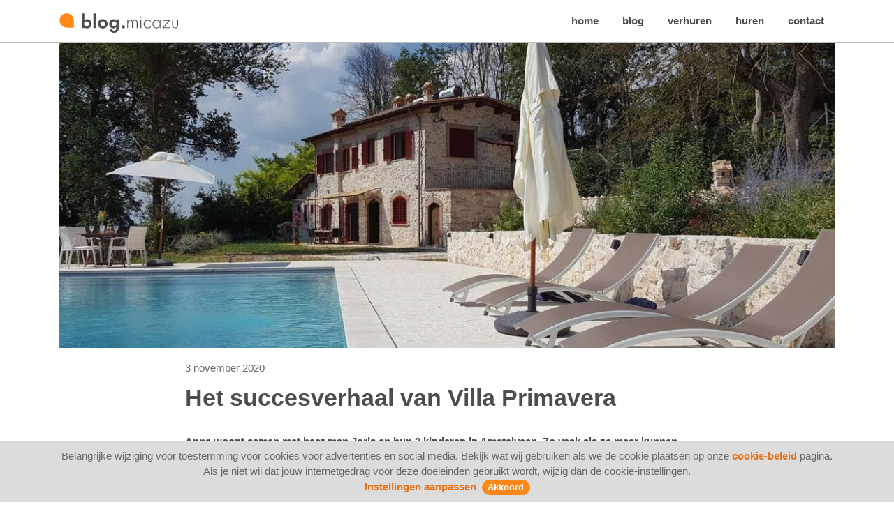

--- FILE ---
content_type: text/html; charset=utf-8
request_url: https://blog.micazu.nl/blog/2020/succesverhaal-villa-primavera
body_size: 30391
content:

<!DOCTYPE html>
<html lang="nl">
<head>
    <meta charset="utf-8" />
    <meta name="MobileOptimized" content="320">
    <meta name="HandheldFriendly" content="True">
    <meta name="apple-mobile-web-app-capable" content="yes">
    <meta name="viewport" content="width=device-width, initial-scale=1.0">
    <title>Succesverhaal Villa Primavera - Micazu</title><meta name="keywords" content="micazu, vakantie, vakantiehuis, verhuur, vakantiewoning, marktplaats, verhuren, huren, vakantie, italie, succesverhaal"><meta name="description" content="Anna woont samen met haar man Joris en hun 2 kinderen in Amstelveen. Zo vaak als ze maar kunnen, genieten ze van hun vakantiehuis in Italië. ">
            <style type="text/css">@charset "UTF-8";
/*! normalize.css v4.2.0 | MIT License | github.com/necolas/normalize.css */
html{font-family:sans-serif;line-height:1.15;-ms-text-size-adjust:100%;-webkit-text-size-adjust:100%;}body{margin:0;}article,aside,details,figcaption,figure,footer,header,main,menu,nav,section,summary{display:block;}audio,canvas,progress,video{display:inline-block;}audio:not([controls]){display:none;height:0;}progress{vertical-align:baseline;}template,[hidden]{display:none;}a{background-color:transparent;-webkit-text-decoration-skip:objects;}a:active,a:hover{outline-width:0;}abbr[title]{border-bottom:0;text-decoration:underline;text-decoration:underline dotted;}b,strong{font-weight:inherit;}b,strong{font-weight:bolder;}dfn{font-style:italic;}h1{font-size:2em;margin:.67em 0;}mark{background-color:#ff0;color:#000;}small{font-size:80%;}sub,sup{font-size:75%;line-height:0;position:relative;vertical-align:baseline;}sub{bottom:-.25em;}sup{top:-.5em;}img{border-style:none;}svg:not(:root){overflow:hidden;}code,kbd,pre,samp{font-family:monospace,monospace;font-size:1em;}figure{margin:1em 40px;}hr{box-sizing:content-box;height:0;overflow:visible;}button,input,optgroup,select,textarea{font:inherit;margin:0;}optgroup{font-weight:bold;}button,input{overflow:visible;}button,select{text-transform:none;}button,html [type=button],[type=reset],[type=submit]{-webkit-appearance:button;}button::-moz-focus-inner,[type=button]::-moz-focus-inner,[type=reset]::-moz-focus-inner,[type=submit]::-moz-focus-inner{border-style:none;padding:0;}button:-moz-focusring,[type=button]:-moz-focusring,[type=reset]:-moz-focusring,[type=submit]:-moz-focusring{outline:1px dotted ButtonText;}fieldset{border:1px solid #c0c0c0;margin:0 2px;padding:.35em .625em .75em;}legend{box-sizing:border-box;color:inherit;display:table;max-width:100%;padding:0;white-space:normal;}textarea{overflow:auto;}[type=checkbox],[type=radio]{box-sizing:border-box;padding:0;}[type=number]::-webkit-inner-spin-button,[type=number]::-webkit-outer-spin-button{height:auto;}[type=search]{-webkit-appearance:textfield;outline-offset:-2px;}[type=search]::-webkit-search-cancel-button,[type=search]::-webkit-search-decoration{-webkit-appearance:none;}::-webkit-input-placeholder{color:inherit;opacity:.54;}::-webkit-file-upload-button{-webkit-appearance:button;font:inherit;}html{box-sizing:border-box;}*,*::before,*::after{box-sizing:inherit;}@-ms-viewport{width:device-width;}html{font-size:15px;-ms-overflow-style:scrollbar;-webkit-tap-highlight-color:rgba(0,0,0,0);}body{font-family:-apple-system,BlinkMacSystemFont,"Segoe UI",Roboto,"Helvetica Neue",Arial,sans-serif;font-size:1rem;line-height:1.5;color:#696969;background-color:#fff;}[tabindex="-1"]:focus{outline:0!important;}h1,h2,h3,h4,h5,h6{margin-top:0;margin-bottom:.5rem;}p{margin-top:0;margin-bottom:1rem;}abbr[title],abbr[data-original-title]{cursor:help;border-bottom:1px dotted #bebebe;}address{margin-bottom:1rem;font-style:normal;line-height:inherit;}ol,ul,dl{margin-top:0;margin-bottom:1rem;}ol ol,ul ul,ol ul,ul ol{margin-bottom:0;}dt{font-weight:bold;}dd{margin-bottom:.5rem;margin-left:0;}blockquote{margin:0 0 1rem;}a{color:#e5741c;text-decoration:none;}a:focus,a:hover{color:#a25113;text-decoration:none;}a:focus{outline:5px auto -webkit-focus-ring-color;outline-offset:-2px;}a:not([href]):not([tabindex]){color:inherit;text-decoration:none;}a:not([href]):not([tabindex]):focus,a:not([href]):not([tabindex]):hover{color:inherit;text-decoration:none;}a:not([href]):not([tabindex]):focus{outline:0;}pre{margin-top:0;margin-bottom:1rem;overflow:auto;}figure{margin:0 0 1rem;}img{vertical-align:middle;}[role=button]{cursor:pointer;}a,area,button,[role=button],input,label,select,summary,textarea{touch-action:manipulation;}table{border-collapse:collapse;background-color:transparent;}caption{padding-top:.75rem;padding-bottom:.75rem;color:#bebebe;text-align:left;caption-side:bottom;}th{text-align:left;}label{display:inline-block;margin-bottom:.5rem;}button:focus{outline:1px dotted;outline:5px auto -webkit-focus-ring-color;}input,button,select,textarea{line-height:inherit;}input[type=radio]:disabled,input[type=checkbox]:disabled{cursor:not-allowed;}input[type=date],input[type=time],input[type=datetime-local],input[type=month]{-webkit-appearance:listbox;}textarea{resize:vertical;}fieldset{min-width:0;padding:0;margin:0;border:0;}legend{display:block;width:100%;padding:0;margin-bottom:.5rem;font-size:1.5rem;line-height:inherit;}input[type=search]{-webkit-appearance:none;}output{display:inline-block;}[hidden]{display:none!important;}h1,h2,h3,h4,h5,h6,.h1,.h2,.h3,.h4,.h5,.h6{margin-bottom:.5rem;font-family:inherit;font-weight:500;line-height:1.1;color:inherit;}h1,.h1{font-size:2.5rem;}h2,.h2{font-size:2rem;}h3,.h3{font-size:1.75rem;}h4,.h4{font-size:1.5rem;}h5,.h5{font-size:1.25rem;}h6,.h6{font-size:1rem;}.lead{font-size:1.25rem;font-weight:300;}.display-1{font-size:6rem;font-weight:300;}.display-2{font-size:5.5rem;font-weight:300;}.display-3{font-size:4.5rem;font-weight:300;}.display-4{font-size:3.5rem;font-weight:300;}hr{margin-top:1rem;margin-bottom:1rem;border:0;border-top:1px solid rgba(0,0,0,.1);}small,.small{font-size:80%;font-weight:normal;}mark,.mark{padding:.2em;background-color:#fcf8e3;}.list-unstyled{padding-left:0;list-style:none;}.list-inline{padding-left:0;list-style:none;}.list-inline-item{display:inline-block;}.list-inline-item:not(:last-child){margin-right:5px;}.initialism{font-size:90%;text-transform:uppercase;}.blockquote{padding:.5rem 1rem;margin-bottom:1rem;font-size:1.25rem;border-left:.25rem solid #fafafa;}.blockquote-footer{display:block;font-size:80%;color:#bebebe;}.blockquote-footer::before{content:"— ";}.blockquote-reverse{padding-right:1rem;padding-left:0;text-align:right;border-right:.25rem solid #fafafa;border-left:0;}.blockquote-reverse .blockquote-footer::before{content:"";}.blockquote-reverse .blockquote-footer::after{content:" —";}dl.row>dd+dt{clear:left;}.container{margin-left:auto;margin-right:auto;padding-left:15px;padding-right:15px;}.container::after{content:"";display:table;clear:both;}@media(min-width:544px){.container{width:540px;max-width:100%;}}@media(min-width:768px){.container{width:720px;max-width:100%;}}@media(min-width:992px){.container{width:960px;max-width:100%;}}@media(min-width:1200px){.container{width:1140px;max-width:100%;}}.container-fluid{margin-left:auto;margin-right:auto;padding-left:15px;padding-right:15px;}.container-fluid::after{content:"";display:table;clear:both;}.row{margin-right:-15px;margin-left:-15px;}.row::after{content:"";display:table;clear:both;}@media(min-width:544px){.row{margin-right:-15px;margin-left:-15px;}}@media(min-width:768px){.row{margin-right:-15px;margin-left:-15px;}}@media(min-width:992px){.row{margin-right:-15px;margin-left:-15px;}}@media(min-width:1200px){.row{margin-right:-15px;margin-left:-15px;}}.col-xxl-12,.col-xxl-11,.col-xxl-10,.col-xxl-9,.col-xxl-8,.col-xxl-7,.col-xxl-6,.col-xxl-5,.col-xxl-4,.col-xxl-3,.col-xxl-2,.col-xxl-1,.col-xxl,.col-xl-12,.col-xl-11,.col-xl-10,.col-xl-9,.col-xl-8,.col-xl-7,.col-xl-6,.col-xl-5,.col-xl-4,.col-xl-3,.col-xl-2,.col-xl-1,.col-xl,.col-lg-12,.col-lg-11,.col-lg-10,.col-lg-9,.col-lg-8,.col-lg-7,.col-lg-6,.col-lg-5,.col-lg-4,.col-lg-3,.col-lg-2,.col-lg-1,.col-lg,.col-md-12,.col-md-11,.col-md-10,.col-md-9,.col-md-8,.col-md-7,.col-md-6,.col-md-5,.col-md-4,.col-md-3,.col-md-2,.col-md-1,.col-md,.col-sm-12,.col-sm-11,.col-sm-10,.col-sm-9,.col-sm-8,.col-sm-7,.col-sm-6,.col-sm-5,.col-sm-4,.col-sm-3,.col-sm-2,.col-sm-1,.col-sm,.col-ms-12,.col-ms-11,.col-ms-10,.col-ms-9,.col-ms-8,.col-ms-7,.col-ms-6,.col-ms-5,.col-ms-4,.col-ms-3,.col-ms-2,.col-ms-1,.col-ms,.col-xs-12,.col-xs-11,.col-xs-10,.col-xs-9,.col-xs-8,.col-xs-7,.col-xs-6,.col-xs-5,.col-xs-4,.col-xs-3,.col-xs-2,.col-xs-1,.col-xs{position:relative;min-height:1px;padding-right:15px;padding-left:15px;}@media(min-width:544px){.col-xxl-12,.col-xxl-11,.col-xxl-10,.col-xxl-9,.col-xxl-8,.col-xxl-7,.col-xxl-6,.col-xxl-5,.col-xxl-4,.col-xxl-3,.col-xxl-2,.col-xxl-1,.col-xxl,.col-xl-12,.col-xl-11,.col-xl-10,.col-xl-9,.col-xl-8,.col-xl-7,.col-xl-6,.col-xl-5,.col-xl-4,.col-xl-3,.col-xl-2,.col-xl-1,.col-xl,.col-lg-12,.col-lg-11,.col-lg-10,.col-lg-9,.col-lg-8,.col-lg-7,.col-lg-6,.col-lg-5,.col-lg-4,.col-lg-3,.col-lg-2,.col-lg-1,.col-lg,.col-md-12,.col-md-11,.col-md-10,.col-md-9,.col-md-8,.col-md-7,.col-md-6,.col-md-5,.col-md-4,.col-md-3,.col-md-2,.col-md-1,.col-md,.col-sm-12,.col-sm-11,.col-sm-10,.col-sm-9,.col-sm-8,.col-sm-7,.col-sm-6,.col-sm-5,.col-sm-4,.col-sm-3,.col-sm-2,.col-sm-1,.col-sm,.col-ms-12,.col-ms-11,.col-ms-10,.col-ms-9,.col-ms-8,.col-ms-7,.col-ms-6,.col-ms-5,.col-ms-4,.col-ms-3,.col-ms-2,.col-ms-1,.col-ms,.col-xs-12,.col-xs-11,.col-xs-10,.col-xs-9,.col-xs-8,.col-xs-7,.col-xs-6,.col-xs-5,.col-xs-4,.col-xs-3,.col-xs-2,.col-xs-1,.col-xs{padding-right:15px;padding-left:15px;}}@media(min-width:768px){.col-xxl-12,.col-xxl-11,.col-xxl-10,.col-xxl-9,.col-xxl-8,.col-xxl-7,.col-xxl-6,.col-xxl-5,.col-xxl-4,.col-xxl-3,.col-xxl-2,.col-xxl-1,.col-xxl,.col-xl-12,.col-xl-11,.col-xl-10,.col-xl-9,.col-xl-8,.col-xl-7,.col-xl-6,.col-xl-5,.col-xl-4,.col-xl-3,.col-xl-2,.col-xl-1,.col-xl,.col-lg-12,.col-lg-11,.col-lg-10,.col-lg-9,.col-lg-8,.col-lg-7,.col-lg-6,.col-lg-5,.col-lg-4,.col-lg-3,.col-lg-2,.col-lg-1,.col-lg,.col-md-12,.col-md-11,.col-md-10,.col-md-9,.col-md-8,.col-md-7,.col-md-6,.col-md-5,.col-md-4,.col-md-3,.col-md-2,.col-md-1,.col-md,.col-sm-12,.col-sm-11,.col-sm-10,.col-sm-9,.col-sm-8,.col-sm-7,.col-sm-6,.col-sm-5,.col-sm-4,.col-sm-3,.col-sm-2,.col-sm-1,.col-sm,.col-ms-12,.col-ms-11,.col-ms-10,.col-ms-9,.col-ms-8,.col-ms-7,.col-ms-6,.col-ms-5,.col-ms-4,.col-ms-3,.col-ms-2,.col-ms-1,.col-ms,.col-xs-12,.col-xs-11,.col-xs-10,.col-xs-9,.col-xs-8,.col-xs-7,.col-xs-6,.col-xs-5,.col-xs-4,.col-xs-3,.col-xs-2,.col-xs-1,.col-xs{padding-right:15px;padding-left:15px;}}@media(min-width:992px){.col-xxl-12,.col-xxl-11,.col-xxl-10,.col-xxl-9,.col-xxl-8,.col-xxl-7,.col-xxl-6,.col-xxl-5,.col-xxl-4,.col-xxl-3,.col-xxl-2,.col-xxl-1,.col-xxl,.col-xl-12,.col-xl-11,.col-xl-10,.col-xl-9,.col-xl-8,.col-xl-7,.col-xl-6,.col-xl-5,.col-xl-4,.col-xl-3,.col-xl-2,.col-xl-1,.col-xl,.col-lg-12,.col-lg-11,.col-lg-10,.col-lg-9,.col-lg-8,.col-lg-7,.col-lg-6,.col-lg-5,.col-lg-4,.col-lg-3,.col-lg-2,.col-lg-1,.col-lg,.col-md-12,.col-md-11,.col-md-10,.col-md-9,.col-md-8,.col-md-7,.col-md-6,.col-md-5,.col-md-4,.col-md-3,.col-md-2,.col-md-1,.col-md,.col-sm-12,.col-sm-11,.col-sm-10,.col-sm-9,.col-sm-8,.col-sm-7,.col-sm-6,.col-sm-5,.col-sm-4,.col-sm-3,.col-sm-2,.col-sm-1,.col-sm,.col-ms-12,.col-ms-11,.col-ms-10,.col-ms-9,.col-ms-8,.col-ms-7,.col-ms-6,.col-ms-5,.col-ms-4,.col-ms-3,.col-ms-2,.col-ms-1,.col-ms,.col-xs-12,.col-xs-11,.col-xs-10,.col-xs-9,.col-xs-8,.col-xs-7,.col-xs-6,.col-xs-5,.col-xs-4,.col-xs-3,.col-xs-2,.col-xs-1,.col-xs{padding-right:15px;padding-left:15px;}}@media(min-width:1200px){.col-xxl-12,.col-xxl-11,.col-xxl-10,.col-xxl-9,.col-xxl-8,.col-xxl-7,.col-xxl-6,.col-xxl-5,.col-xxl-4,.col-xxl-3,.col-xxl-2,.col-xxl-1,.col-xxl,.col-xl-12,.col-xl-11,.col-xl-10,.col-xl-9,.col-xl-8,.col-xl-7,.col-xl-6,.col-xl-5,.col-xl-4,.col-xl-3,.col-xl-2,.col-xl-1,.col-xl,.col-lg-12,.col-lg-11,.col-lg-10,.col-lg-9,.col-lg-8,.col-lg-7,.col-lg-6,.col-lg-5,.col-lg-4,.col-lg-3,.col-lg-2,.col-lg-1,.col-lg,.col-md-12,.col-md-11,.col-md-10,.col-md-9,.col-md-8,.col-md-7,.col-md-6,.col-md-5,.col-md-4,.col-md-3,.col-md-2,.col-md-1,.col-md,.col-sm-12,.col-sm-11,.col-sm-10,.col-sm-9,.col-sm-8,.col-sm-7,.col-sm-6,.col-sm-5,.col-sm-4,.col-sm-3,.col-sm-2,.col-sm-1,.col-sm,.col-ms-12,.col-ms-11,.col-ms-10,.col-ms-9,.col-ms-8,.col-ms-7,.col-ms-6,.col-ms-5,.col-ms-4,.col-ms-3,.col-ms-2,.col-ms-1,.col-ms,.col-xs-12,.col-xs-11,.col-xs-10,.col-xs-9,.col-xs-8,.col-xs-7,.col-xs-6,.col-xs-5,.col-xs-4,.col-xs-3,.col-xs-2,.col-xs-1,.col-xs{padding-right:15px;padding-left:15px;}}.col-xs-1{float:left;width:8.3333333333%;}.col-xs-2{float:left;width:16.6666666667%;}.col-xs-3{float:left;width:25%;}.col-xs-4{float:left;width:33.3333333333%;}.col-xs-5{float:left;width:41.6666666667%;}.col-xs-6{float:left;width:50%;}.col-xs-7{float:left;width:58.3333333333%;}.col-xs-8{float:left;width:66.6666666667%;}.col-xs-9{float:left;width:75%;}.col-xs-10{float:left;width:83.3333333333%;}.col-xs-11{float:left;width:91.6666666667%;}.col-xs-12{float:left;width:100%;}.pull-xs-0{right:auto;}.pull-xs-1{right:8.3333333333%;}.pull-xs-2{right:16.6666666667%;}.pull-xs-3{right:25%;}.pull-xs-4{right:33.3333333333%;}.pull-xs-5{right:41.6666666667%;}.pull-xs-6{right:50%;}.pull-xs-7{right:58.3333333333%;}.pull-xs-8{right:66.6666666667%;}.pull-xs-9{right:75%;}.pull-xs-10{right:83.3333333333%;}.pull-xs-11{right:91.6666666667%;}.pull-xs-12{right:100%;}.push-xs-0{left:auto;}.push-xs-1{left:8.3333333333%;}.push-xs-2{left:16.6666666667%;}.push-xs-3{left:25%;}.push-xs-4{left:33.3333333333%;}.push-xs-5{left:41.6666666667%;}.push-xs-6{left:50%;}.push-xs-7{left:58.3333333333%;}.push-xs-8{left:66.6666666667%;}.push-xs-9{left:75%;}.push-xs-10{left:83.3333333333%;}.push-xs-11{left:91.6666666667%;}.push-xs-12{left:100%;}.offset-xs-1{margin-left:8.3333333333%;}.offset-xs-2{margin-left:16.6666666667%;}.offset-xs-3{margin-left:25%;}.offset-xs-4{margin-left:33.3333333333%;}.offset-xs-5{margin-left:41.6666666667%;}.offset-xs-6{margin-left:50%;}.offset-xs-7{margin-left:58.3333333333%;}.offset-xs-8{margin-left:66.6666666667%;}.offset-xs-9{margin-left:75%;}.offset-xs-10{margin-left:83.3333333333%;}.offset-xs-11{margin-left:91.6666666667%;}@media(min-width:375px){.col-ms-1{float:left;width:8.3333333333%;}.col-ms-2{float:left;width:16.6666666667%;}.col-ms-3{float:left;width:25%;}.col-ms-4{float:left;width:33.3333333333%;}.col-ms-5{float:left;width:41.6666666667%;}.col-ms-6{float:left;width:50%;}.col-ms-7{float:left;width:58.3333333333%;}.col-ms-8{float:left;width:66.6666666667%;}.col-ms-9{float:left;width:75%;}.col-ms-10{float:left;width:83.3333333333%;}.col-ms-11{float:left;width:91.6666666667%;}.col-ms-12{float:left;width:100%;}.pull-ms-0{right:auto;}.pull-ms-1{right:8.3333333333%;}.pull-ms-2{right:16.6666666667%;}.pull-ms-3{right:25%;}.pull-ms-4{right:33.3333333333%;}.pull-ms-5{right:41.6666666667%;}.pull-ms-6{right:50%;}.pull-ms-7{right:58.3333333333%;}.pull-ms-8{right:66.6666666667%;}.pull-ms-9{right:75%;}.pull-ms-10{right:83.3333333333%;}.pull-ms-11{right:91.6666666667%;}.pull-ms-12{right:100%;}.push-ms-0{left:auto;}.push-ms-1{left:8.3333333333%;}.push-ms-2{left:16.6666666667%;}.push-ms-3{left:25%;}.push-ms-4{left:33.3333333333%;}.push-ms-5{left:41.6666666667%;}.push-ms-6{left:50%;}.push-ms-7{left:58.3333333333%;}.push-ms-8{left:66.6666666667%;}.push-ms-9{left:75%;}.push-ms-10{left:83.3333333333%;}.push-ms-11{left:91.6666666667%;}.push-ms-12{left:100%;}.offset-ms-0{margin-left:0%;}.offset-ms-1{margin-left:8.3333333333%;}.offset-ms-2{margin-left:16.6666666667%;}.offset-ms-3{margin-left:25%;}.offset-ms-4{margin-left:33.3333333333%;}.offset-ms-5{margin-left:41.6666666667%;}.offset-ms-6{margin-left:50%;}.offset-ms-7{margin-left:58.3333333333%;}.offset-ms-8{margin-left:66.6666666667%;}.offset-ms-9{margin-left:75%;}.offset-ms-10{margin-left:83.3333333333%;}.offset-ms-11{margin-left:91.6666666667%;}}@media(min-width:544px){.col-sm-1{float:left;width:8.3333333333%;}.col-sm-2{float:left;width:16.6666666667%;}.col-sm-3{float:left;width:25%;}.col-sm-4{float:left;width:33.3333333333%;}.col-sm-5{float:left;width:41.6666666667%;}.col-sm-6{float:left;width:50%;}.col-sm-7{float:left;width:58.3333333333%;}.col-sm-8{float:left;width:66.6666666667%;}.col-sm-9{float:left;width:75%;}.col-sm-10{float:left;width:83.3333333333%;}.col-sm-11{float:left;width:91.6666666667%;}.col-sm-12{float:left;width:100%;}.pull-sm-0{right:auto;}.pull-sm-1{right:8.3333333333%;}.pull-sm-2{right:16.6666666667%;}.pull-sm-3{right:25%;}.pull-sm-4{right:33.3333333333%;}.pull-sm-5{right:41.6666666667%;}.pull-sm-6{right:50%;}.pull-sm-7{right:58.3333333333%;}.pull-sm-8{right:66.6666666667%;}.pull-sm-9{right:75%;}.pull-sm-10{right:83.3333333333%;}.pull-sm-11{right:91.6666666667%;}.pull-sm-12{right:100%;}.push-sm-0{left:auto;}.push-sm-1{left:8.3333333333%;}.push-sm-2{left:16.6666666667%;}.push-sm-3{left:25%;}.push-sm-4{left:33.3333333333%;}.push-sm-5{left:41.6666666667%;}.push-sm-6{left:50%;}.push-sm-7{left:58.3333333333%;}.push-sm-8{left:66.6666666667%;}.push-sm-9{left:75%;}.push-sm-10{left:83.3333333333%;}.push-sm-11{left:91.6666666667%;}.push-sm-12{left:100%;}.offset-sm-0{margin-left:0%;}.offset-sm-1{margin-left:8.3333333333%;}.offset-sm-2{margin-left:16.6666666667%;}.offset-sm-3{margin-left:25%;}.offset-sm-4{margin-left:33.3333333333%;}.offset-sm-5{margin-left:41.6666666667%;}.offset-sm-6{margin-left:50%;}.offset-sm-7{margin-left:58.3333333333%;}.offset-sm-8{margin-left:66.6666666667%;}.offset-sm-9{margin-left:75%;}.offset-sm-10{margin-left:83.3333333333%;}.offset-sm-11{margin-left:91.6666666667%;}}@media(min-width:768px){.col-md-1{float:left;width:8.3333333333%;}.col-md-2{float:left;width:16.6666666667%;}.col-md-3{float:left;width:25%;}.col-md-4{float:left;width:33.3333333333%;}.col-md-5{float:left;width:41.6666666667%;}.col-md-6{float:left;width:50%;}.col-md-7{float:left;width:58.3333333333%;}.col-md-8{float:left;width:66.6666666667%;}.col-md-9{float:left;width:75%;}.col-md-10{float:left;width:83.3333333333%;}.col-md-11{float:left;width:91.6666666667%;}.col-md-12{float:left;width:100%;}.pull-md-0{right:auto;}.pull-md-1{right:8.3333333333%;}.pull-md-2{right:16.6666666667%;}.pull-md-3{right:25%;}.pull-md-4{right:33.3333333333%;}.pull-md-5{right:41.6666666667%;}.pull-md-6{right:50%;}.pull-md-7{right:58.3333333333%;}.pull-md-8{right:66.6666666667%;}.pull-md-9{right:75%;}.pull-md-10{right:83.3333333333%;}.pull-md-11{right:91.6666666667%;}.pull-md-12{right:100%;}.push-md-0{left:auto;}.push-md-1{left:8.3333333333%;}.push-md-2{left:16.6666666667%;}.push-md-3{left:25%;}.push-md-4{left:33.3333333333%;}.push-md-5{left:41.6666666667%;}.push-md-6{left:50%;}.push-md-7{left:58.3333333333%;}.push-md-8{left:66.6666666667%;}.push-md-9{left:75%;}.push-md-10{left:83.3333333333%;}.push-md-11{left:91.6666666667%;}.push-md-12{left:100%;}.offset-md-0{margin-left:0%;}.offset-md-1{margin-left:8.3333333333%;}.offset-md-2{margin-left:16.6666666667%;}.offset-md-3{margin-left:25%;}.offset-md-4{margin-left:33.3333333333%;}.offset-md-5{margin-left:41.6666666667%;}.offset-md-6{margin-left:50%;}.offset-md-7{margin-left:58.3333333333%;}.offset-md-8{margin-left:66.6666666667%;}.offset-md-9{margin-left:75%;}.offset-md-10{margin-left:83.3333333333%;}.offset-md-11{margin-left:91.6666666667%;}}@media(min-width:992px){.col-lg-1{float:left;width:8.3333333333%;}.col-lg-2{float:left;width:16.6666666667%;}.col-lg-3{float:left;width:25%;}.col-lg-4{float:left;width:33.3333333333%;}.col-lg-5{float:left;width:41.6666666667%;}.col-lg-6{float:left;width:50%;}.col-lg-7{float:left;width:58.3333333333%;}.col-lg-8{float:left;width:66.6666666667%;}.col-lg-9{float:left;width:75%;}.col-lg-10{float:left;width:83.3333333333%;}.col-lg-11{float:left;width:91.6666666667%;}.col-lg-12{float:left;width:100%;}.pull-lg-0{right:auto;}.pull-lg-1{right:8.3333333333%;}.pull-lg-2{right:16.6666666667%;}.pull-lg-3{right:25%;}.pull-lg-4{right:33.3333333333%;}.pull-lg-5{right:41.6666666667%;}.pull-lg-6{right:50%;}.pull-lg-7{right:58.3333333333%;}.pull-lg-8{right:66.6666666667%;}.pull-lg-9{right:75%;}.pull-lg-10{right:83.3333333333%;}.pull-lg-11{right:91.6666666667%;}.pull-lg-12{right:100%;}.push-lg-0{left:auto;}.push-lg-1{left:8.3333333333%;}.push-lg-2{left:16.6666666667%;}.push-lg-3{left:25%;}.push-lg-4{left:33.3333333333%;}.push-lg-5{left:41.6666666667%;}.push-lg-6{left:50%;}.push-lg-7{left:58.3333333333%;}.push-lg-8{left:66.6666666667%;}.push-lg-9{left:75%;}.push-lg-10{left:83.3333333333%;}.push-lg-11{left:91.6666666667%;}.push-lg-12{left:100%;}.offset-lg-0{margin-left:0%;}.offset-lg-1{margin-left:8.3333333333%;}.offset-lg-2{margin-left:16.6666666667%;}.offset-lg-3{margin-left:25%;}.offset-lg-4{margin-left:33.3333333333%;}.offset-lg-5{margin-left:41.6666666667%;}.offset-lg-6{margin-left:50%;}.offset-lg-7{margin-left:58.3333333333%;}.offset-lg-8{margin-left:66.6666666667%;}.offset-lg-9{margin-left:75%;}.offset-lg-10{margin-left:83.3333333333%;}.offset-lg-11{margin-left:91.6666666667%;}}@media(min-width:1200px){.col-xl-1{float:left;width:8.3333333333%;}.col-xl-2{float:left;width:16.6666666667%;}.col-xl-3{float:left;width:25%;}.col-xl-4{float:left;width:33.3333333333%;}.col-xl-5{float:left;width:41.6666666667%;}.col-xl-6{float:left;width:50%;}.col-xl-7{float:left;width:58.3333333333%;}.col-xl-8{float:left;width:66.6666666667%;}.col-xl-9{float:left;width:75%;}.col-xl-10{float:left;width:83.3333333333%;}.col-xl-11{float:left;width:91.6666666667%;}.col-xl-12{float:left;width:100%;}.pull-xl-0{right:auto;}.pull-xl-1{right:8.3333333333%;}.pull-xl-2{right:16.6666666667%;}.pull-xl-3{right:25%;}.pull-xl-4{right:33.3333333333%;}.pull-xl-5{right:41.6666666667%;}.pull-xl-6{right:50%;}.pull-xl-7{right:58.3333333333%;}.pull-xl-8{right:66.6666666667%;}.pull-xl-9{right:75%;}.pull-xl-10{right:83.3333333333%;}.pull-xl-11{right:91.6666666667%;}.pull-xl-12{right:100%;}.push-xl-0{left:auto;}.push-xl-1{left:8.3333333333%;}.push-xl-2{left:16.6666666667%;}.push-xl-3{left:25%;}.push-xl-4{left:33.3333333333%;}.push-xl-5{left:41.6666666667%;}.push-xl-6{left:50%;}.push-xl-7{left:58.3333333333%;}.push-xl-8{left:66.6666666667%;}.push-xl-9{left:75%;}.push-xl-10{left:83.3333333333%;}.push-xl-11{left:91.6666666667%;}.push-xl-12{left:100%;}.offset-xl-0{margin-left:0%;}.offset-xl-1{margin-left:8.3333333333%;}.offset-xl-2{margin-left:16.6666666667%;}.offset-xl-3{margin-left:25%;}.offset-xl-4{margin-left:33.3333333333%;}.offset-xl-5{margin-left:41.6666666667%;}.offset-xl-6{margin-left:50%;}.offset-xl-7{margin-left:58.3333333333%;}.offset-xl-8{margin-left:66.6666666667%;}.offset-xl-9{margin-left:75%;}.offset-xl-10{margin-left:83.3333333333%;}.offset-xl-11{margin-left:91.6666666667%;}}@media(min-width:1920px){.col-xxl-1{float:left;width:8.3333333333%;}.col-xxl-2{float:left;width:16.6666666667%;}.col-xxl-3{float:left;width:25%;}.col-xxl-4{float:left;width:33.3333333333%;}.col-xxl-5{float:left;width:41.6666666667%;}.col-xxl-6{float:left;width:50%;}.col-xxl-7{float:left;width:58.3333333333%;}.col-xxl-8{float:left;width:66.6666666667%;}.col-xxl-9{float:left;width:75%;}.col-xxl-10{float:left;width:83.3333333333%;}.col-xxl-11{float:left;width:91.6666666667%;}.col-xxl-12{float:left;width:100%;}.pull-xxl-0{right:auto;}.pull-xxl-1{right:8.3333333333%;}.pull-xxl-2{right:16.6666666667%;}.pull-xxl-3{right:25%;}.pull-xxl-4{right:33.3333333333%;}.pull-xxl-5{right:41.6666666667%;}.pull-xxl-6{right:50%;}.pull-xxl-7{right:58.3333333333%;}.pull-xxl-8{right:66.6666666667%;}.pull-xxl-9{right:75%;}.pull-xxl-10{right:83.3333333333%;}.pull-xxl-11{right:91.6666666667%;}.pull-xxl-12{right:100%;}.push-xxl-0{left:auto;}.push-xxl-1{left:8.3333333333%;}.push-xxl-2{left:16.6666666667%;}.push-xxl-3{left:25%;}.push-xxl-4{left:33.3333333333%;}.push-xxl-5{left:41.6666666667%;}.push-xxl-6{left:50%;}.push-xxl-7{left:58.3333333333%;}.push-xxl-8{left:66.6666666667%;}.push-xxl-9{left:75%;}.push-xxl-10{left:83.3333333333%;}.push-xxl-11{left:91.6666666667%;}.push-xxl-12{left:100%;}.offset-xxl-0{margin-left:0%;}.offset-xxl-1{margin-left:8.3333333333%;}.offset-xxl-2{margin-left:16.6666666667%;}.offset-xxl-3{margin-left:25%;}.offset-xxl-4{margin-left:33.3333333333%;}.offset-xxl-5{margin-left:41.6666666667%;}.offset-xxl-6{margin-left:50%;}.offset-xxl-7{margin-left:58.3333333333%;}.offset-xxl-8{margin-left:66.6666666667%;}.offset-xxl-9{margin-left:75%;}.offset-xxl-10{margin-left:83.3333333333%;}.offset-xxl-11{margin-left:91.6666666667%;}}.form-control{display:block;width:100%;padding:.5rem .75rem;font-size:1rem;line-height:1.25;color:#696969;background-color:#fff;background-image:none;background-clip:padding-box;border:1px solid rgba(0,0,0,.15);border-radius:.25rem;}.form-control::-ms-expand{background-color:transparent;border:0;}.form-control:focus{color:#696969;background-color:#fff;border-color:#66afe9;outline:0;}.form-control::placeholder{color:#999;opacity:1;}.form-control:disabled,.form-control[readonly]{background-color:#fafafa;opacity:1;}.form-control:disabled{cursor:not-allowed;}select.form-control:not([size]):not([multiple]){height:calc(2.5rem - 2px);}select.form-control:focus::-ms-value{color:#696969;background-color:#fff;}.form-control-file,.form-control-range{display:block;}.col-form-label{padding-top:.5rem;padding-bottom:.5rem;margin-bottom:0;}.col-form-label-lg{padding-top:.75rem;padding-bottom:.75rem;font-size:1.25rem;}.col-form-label-sm{padding-top:.25rem;padding-bottom:.25rem;font-size:.875rem;}.col-form-legend{padding-top:.5rem;padding-bottom:.5rem;margin-bottom:0;font-size:1rem;}.form-control-static{padding-top:.5rem;padding-bottom:.5rem;line-height:1.25;border:solid transparent;border-width:1px 0;}.form-control-static.form-control-sm,.form-control-static.form-control-lg{padding-right:0;padding-left:0;}.form-control-sm{padding:.25rem .5rem;font-size:.875rem;border-radius:.2rem;}select.form-control-sm:not([size]):not([multiple]){height:1.8125rem;}.form-control-lg{padding:.75rem 1.5rem;font-size:1.25rem;border-radius:.3rem;}select.form-control-lg:not([size]):not([multiple]){height:3.1666666667rem;}.form-group{margin-bottom:1rem;}.form-text{display:block;margin-top:.25rem;}.form-check{position:relative;display:block;margin-bottom:.75rem;}.form-check+.form-check{margin-top:-.25rem;}.form-check.disabled .form-check-label{color:#bebebe;cursor:not-allowed;}.form-check-label{padding-left:1.25rem;margin-bottom:0;cursor:pointer;}.form-check-input{position:absolute;margin-top:.25rem;margin-left:-1.25rem;}.form-check-input:only-child{position:static;}.form-check-inline{position:relative;display:inline-block;padding-left:1.25rem;margin-bottom:0;vertical-align:middle;cursor:pointer;}.form-check-inline+.form-check-inline{margin-left:.75rem;}.form-check-inline.disabled{color:#bebebe;cursor:not-allowed;}.form-control-feedback{margin-top:.25rem;}.form-control-success,.form-control-warning,.form-control-danger{padding-right:2.25rem;background-repeat:no-repeat;background-position:center right .625rem;background-size:1.25rem 1.25rem;}.has-success .form-control-feedback,.has-success .form-control-label,.has-success .form-check-label,.has-success .form-check-inline,.has-success .custom-control{color:#5cb85c;}.has-success .form-control{border-color:#5cb85c;}.has-success .form-control:focus{box-shadow:inset 0 1px 1px rgba(0,0,0,.075),0 0 6px #a3d7a3;}.has-success .input-group-addon{color:#5cb85c;border-color:#5cb85c;background-color:#eaf6ea;}.has-success .form-control-success{background-image:url("data:image/svg+xml;charset=utf8,%3Csvg xmlns='http://www.w3.org/2000/svg' viewBox='0 0 8 8'%3E%3Cpath fill='#5cb85c' d='M2.3 6.73L.6 4.53c-.4-1.04.46-1.4 1.1-.8l1.1 1.4 3.4-3.8c.6-.63 1.6-.27 1.2.7l-4 4.6c-.43.5-.8.4-1.1.1z'/%3E%3C/svg%3E");}.has-warning .form-control-feedback,.has-warning .form-control-label,.has-warning .form-check-label,.has-warning .form-check-inline,.has-warning .custom-control{color:#f0ad4e;}.has-warning .form-control{border-color:#f0ad4e;}.has-warning .form-control:focus{box-shadow:inset 0 1px 1px rgba(0,0,0,.075),0 0 6px #f8d9ac;}.has-warning .input-group-addon{color:#f0ad4e;border-color:#f0ad4e;background-color:#fff;}.has-warning .form-control-warning{background-image:url("data:image/svg+xml;charset=utf8,%3Csvg xmlns='http://www.w3.org/2000/svg' viewBox='0 0 8 8'%3E%3Cpath fill='#f0ad4e' d='M4.4 5.324h-.8v-2.46h.8zm0 1.42h-.8V5.89h.8zM3.76.63L.04 7.075c-.115.2.016.425.26.426h7.397c.242 0 .372-.226.258-.426C6.726 4.924 5.47 2.79 4.253.63c-.113-.174-.39-.174-.494 0z'/%3E%3C/svg%3E");}.has-danger .form-control-feedback,.has-danger .form-control-label,.has-danger .form-check-label,.has-danger .form-check-inline,.has-danger .custom-control{color:#d9534f;}.has-danger .form-control{border-color:#d9534f;}.has-danger .form-control:focus{box-shadow:inset 0 1px 1px rgba(0,0,0,.075),0 0 6px #eba5a3;}.has-danger .input-group-addon{color:#d9534f;border-color:#d9534f;background-color:#fdf7f7;}.has-danger .form-control-danger{background-image:url("data:image/svg+xml;charset=utf8,%3Csvg xmlns='http://www.w3.org/2000/svg' fill='#d9534f' viewBox='-2 -2 7 7'%3E%3Cpath stroke='%23d9534f' d='M0 0l3 3m0-3L0 3'/%3E%3Ccircle r='.5'/%3E%3Ccircle cx='3' r='.5'/%3E%3Ccircle cy='3' r='.5'/%3E%3Ccircle cx='3' cy='3' r='.5'/%3E%3C/svg%3E");}@media(min-width:544px){.form-inline .form-group{display:inline-block;margin-bottom:0;vertical-align:middle;}.form-inline .form-control{display:inline-block;width:auto;vertical-align:middle;}.form-inline .form-control-static{display:inline-block;}.form-inline .input-group{display:inline-table;width:auto;vertical-align:middle;}.form-inline .input-group .input-group-addon,.form-inline .input-group .input-group-btn,.form-inline .input-group .form-control{width:auto;}.form-inline .input-group>.form-control{width:100%;}.form-inline .form-control-label{margin-bottom:0;vertical-align:middle;}.form-inline .form-check{display:inline-block;margin-top:0;margin-bottom:0;vertical-align:middle;}.form-inline .form-check-label{padding-left:0;}.form-inline .form-check-input{position:relative;margin-left:0;}.form-inline .has-feedback .form-control-feedback{top:0;}}.btn{display:inline-block;font-weight:700;line-height:1;text-align:center;white-space:nowrap;vertical-align:middle;cursor:pointer;user-select:none;border:1px solid transparent;padding:.875rem 1.95rem;font-size:1rem;border-radius:44px;}.btn:focus,.btn.focus,.btn:active:focus,.btn:active.focus,.btn.active:focus,.btn.active.focus{outline:5px auto -webkit-focus-ring-color;outline-offset:-2px;}.btn:focus,.btn:hover{text-decoration:none;}.btn.focus{text-decoration:none;}.btn:active,.btn.active{background-image:none;outline:0;}.btn.disabled,.btn:disabled{cursor:not-allowed;opacity:.65;}a.btn.disabled,fieldset[disabled] a.btn{pointer-events:none;}.btn-primary{color:#fff;background-color:#ff8816;border-color:#ff8816;}.btn-primary:hover{color:#fff;background-color:#e26f00;border-color:#d86a00;}.btn-primary:focus,.btn-primary.focus{color:#fff;background-color:#e26f00;border-color:#d86a00;}.btn-primary:active,.btn-primary.active,.open>.btn-primary.dropdown-toggle{color:#fff;background-color:#e26f00;border-color:#d86a00;background-image:none;}.btn-primary:active:hover,.btn-primary:active:focus,.btn-primary:active.focus,.btn-primary.active:hover,.btn-primary.active:focus,.btn-primary.active.focus,.open>.btn-primary.dropdown-toggle:hover,.open>.btn-primary.dropdown-toggle:focus,.open>.btn-primary.dropdown-toggle.focus{color:#fff;background-color:#be5d00;border-color:#964900;}.btn-primary.disabled:focus,.btn-primary.disabled.focus,.btn-primary:disabled:focus,.btn-primary:disabled.focus{background-color:#ff8816;border-color:#ff8816;}.btn-primary.disabled:hover,.btn-primary:disabled:hover{background-color:#ff8816;border-color:#ff8816;}.btn-secondary{color:#fff;background-color:#0754a5;border-color:#0754a5;}.btn-secondary:hover{color:#fff;background-color:#053b74;border-color:#05366a;}.btn-secondary:focus,.btn-secondary.focus{color:#fff;background-color:#053b74;border-color:#05366a;}.btn-secondary:active,.btn-secondary.active,.open>.btn-secondary.dropdown-toggle{color:#fff;background-color:#053b74;border-color:#05366a;background-image:none;}.btn-secondary:active:hover,.btn-secondary:active:focus,.btn-secondary:active.focus,.btn-secondary.active:hover,.btn-secondary.active:focus,.btn-secondary.active.focus,.open>.btn-secondary.dropdown-toggle:hover,.open>.btn-secondary.dropdown-toggle:focus,.open>.btn-secondary.dropdown-toggle.focus{color:#fff;background-color:#032a52;border-color:#02162b;}.btn-secondary.disabled:focus,.btn-secondary.disabled.focus,.btn-secondary:disabled:focus,.btn-secondary:disabled.focus{background-color:#0754a5;border-color:#0754a5;}.btn-secondary.disabled:hover,.btn-secondary:disabled:hover{background-color:#0754a5;border-color:#0754a5;}.btn-info{color:#fff;background-color:#5bc0de;border-color:#5bc0de;}.btn-info:hover{color:#fff;background-color:#31b0d5;border-color:#2aabd2;}.btn-info:focus,.btn-info.focus{color:#fff;background-color:#31b0d5;border-color:#2aabd2;}.btn-info:active,.btn-info.active,.open>.btn-info.dropdown-toggle{color:#fff;background-color:#31b0d5;border-color:#2aabd2;background-image:none;}.btn-info:active:hover,.btn-info:active:focus,.btn-info:active.focus,.btn-info.active:hover,.btn-info.active:focus,.btn-info.active.focus,.open>.btn-info.dropdown-toggle:hover,.open>.btn-info.dropdown-toggle:focus,.open>.btn-info.dropdown-toggle.focus{color:#fff;background-color:#269abc;border-color:#1f7e9a;}.btn-info.disabled:focus,.btn-info.disabled.focus,.btn-info:disabled:focus,.btn-info:disabled.focus{background-color:#5bc0de;border-color:#5bc0de;}.btn-info.disabled:hover,.btn-info:disabled:hover{background-color:#5bc0de;border-color:#5bc0de;}.btn-success{color:#fff;background-color:#5cb85c;border-color:#5cb85c;}.btn-success:hover{color:#fff;background-color:#449d44;border-color:#419641;}.btn-success:focus,.btn-success.focus{color:#fff;background-color:#449d44;border-color:#419641;}.btn-success:active,.btn-success.active,.open>.btn-success.dropdown-toggle{color:#fff;background-color:#449d44;border-color:#419641;background-image:none;}.btn-success:active:hover,.btn-success:active:focus,.btn-success:active.focus,.btn-success.active:hover,.btn-success.active:focus,.btn-success.active.focus,.open>.btn-success.dropdown-toggle:hover,.open>.btn-success.dropdown-toggle:focus,.open>.btn-success.dropdown-toggle.focus{color:#fff;background-color:#398439;border-color:#2d672d;}.btn-success.disabled:focus,.btn-success.disabled.focus,.btn-success:disabled:focus,.btn-success:disabled.focus{background-color:#5cb85c;border-color:#5cb85c;}.btn-success.disabled:hover,.btn-success:disabled:hover{background-color:#5cb85c;border-color:#5cb85c;}.btn-warning{color:#fff;background-color:#f0ad4e;border-color:#f0ad4e;}.btn-warning:hover{color:#fff;background-color:#ec971f;border-color:#eb9316;}.btn-warning:focus,.btn-warning.focus{color:#fff;background-color:#ec971f;border-color:#eb9316;}.btn-warning:active,.btn-warning.active,.open>.btn-warning.dropdown-toggle{color:#fff;background-color:#ec971f;border-color:#eb9316;background-image:none;}.btn-warning:active:hover,.btn-warning:active:focus,.btn-warning:active.focus,.btn-warning.active:hover,.btn-warning.active:focus,.btn-warning.active.focus,.open>.btn-warning.dropdown-toggle:hover,.open>.btn-warning.dropdown-toggle:focus,.open>.btn-warning.dropdown-toggle.focus{color:#fff;background-color:#d58512;border-color:#b06d0f;}.btn-warning.disabled:focus,.btn-warning.disabled.focus,.btn-warning:disabled:focus,.btn-warning:disabled.focus{background-color:#f0ad4e;border-color:#f0ad4e;}.btn-warning.disabled:hover,.btn-warning:disabled:hover{background-color:#f0ad4e;border-color:#f0ad4e;}.btn-danger{color:#fff;background-color:#d9534f;border-color:#d9534f;}.btn-danger:hover{color:#fff;background-color:#c9302c;border-color:#c12e2a;}.btn-danger:focus,.btn-danger.focus{color:#fff;background-color:#c9302c;border-color:#c12e2a;}.btn-danger:active,.btn-danger.active,.open>.btn-danger.dropdown-toggle{color:#fff;background-color:#c9302c;border-color:#c12e2a;background-image:none;}.btn-danger:active:hover,.btn-danger:active:focus,.btn-danger:active.focus,.btn-danger.active:hover,.btn-danger.active:focus,.btn-danger.active.focus,.open>.btn-danger.dropdown-toggle:hover,.open>.btn-danger.dropdown-toggle:focus,.open>.btn-danger.dropdown-toggle.focus{color:#fff;background-color:#ac2925;border-color:#8b211e;}.btn-danger.disabled:focus,.btn-danger.disabled.focus,.btn-danger:disabled:focus,.btn-danger:disabled.focus{background-color:#d9534f;border-color:#d9534f;}.btn-danger.disabled:hover,.btn-danger:disabled:hover{background-color:#d9534f;border-color:#d9534f;}.btn-outline-primary{color:#ff8816;background-image:none;background-color:transparent;border-color:#ff8816;}.btn-outline-primary:hover{color:#fff;background-color:#ff8816;border-color:#ff8816;}.btn-outline-primary:focus,.btn-outline-primary.focus{color:#fff;background-color:#ff8816;border-color:#ff8816;}.btn-outline-primary:active,.btn-outline-primary.active,.open>.btn-outline-primary.dropdown-toggle{color:#fff;background-color:#ff8816;border-color:#ff8816;}.btn-outline-primary:active:hover,.btn-outline-primary:active:focus,.btn-outline-primary:active.focus,.btn-outline-primary.active:hover,.btn-outline-primary.active:focus,.btn-outline-primary.active.focus,.open>.btn-outline-primary.dropdown-toggle:hover,.open>.btn-outline-primary.dropdown-toggle:focus,.open>.btn-outline-primary.dropdown-toggle.focus{color:#fff;background-color:#be5d00;border-color:#964900;}.btn-outline-primary.disabled:focus,.btn-outline-primary.disabled.focus,.btn-outline-primary:disabled:focus,.btn-outline-primary:disabled.focus{border-color:#ffbc7c;}.btn-outline-primary.disabled:hover,.btn-outline-primary:disabled:hover{border-color:#ffbc7c;}.btn-outline-secondary{color:#0754a5;background-image:none;background-color:transparent;border-color:#0754a5;}.btn-outline-secondary:hover{color:#fff;background-color:#0754a5;border-color:#0754a5;}.btn-outline-secondary:focus,.btn-outline-secondary.focus{color:#fff;background-color:#0754a5;border-color:#0754a5;}.btn-outline-secondary:active,.btn-outline-secondary.active,.open>.btn-outline-secondary.dropdown-toggle{color:#fff;background-color:#0754a5;border-color:#0754a5;}.btn-outline-secondary:active:hover,.btn-outline-secondary:active:focus,.btn-outline-secondary:active.focus,.btn-outline-secondary.active:hover,.btn-outline-secondary.active:focus,.btn-outline-secondary.active.focus,.open>.btn-outline-secondary.dropdown-toggle:hover,.open>.btn-outline-secondary.dropdown-toggle:focus,.open>.btn-outline-secondary.dropdown-toggle.focus{color:#fff;background-color:#032a52;border-color:#02162b;}.btn-outline-secondary.disabled:focus,.btn-outline-secondary.disabled.focus,.btn-outline-secondary:disabled:focus,.btn-outline-secondary:disabled.focus{border-color:#1d86f5;}.btn-outline-secondary.disabled:hover,.btn-outline-secondary:disabled:hover{border-color:#1d86f5;}.btn-outline-info{color:#5bc0de;background-image:none;background-color:transparent;border-color:#5bc0de;}.btn-outline-info:hover{color:#fff;background-color:#5bc0de;border-color:#5bc0de;}.btn-outline-info:focus,.btn-outline-info.focus{color:#fff;background-color:#5bc0de;border-color:#5bc0de;}.btn-outline-info:active,.btn-outline-info.active,.open>.btn-outline-info.dropdown-toggle{color:#fff;background-color:#5bc0de;border-color:#5bc0de;}.btn-outline-info:active:hover,.btn-outline-info:active:focus,.btn-outline-info:active.focus,.btn-outline-info.active:hover,.btn-outline-info.active:focus,.btn-outline-info.active.focus,.open>.btn-outline-info.dropdown-toggle:hover,.open>.btn-outline-info.dropdown-toggle:focus,.open>.btn-outline-info.dropdown-toggle.focus{color:#fff;background-color:#269abc;border-color:#1f7e9a;}.btn-outline-info.disabled:focus,.btn-outline-info.disabled.focus,.btn-outline-info:disabled:focus,.btn-outline-info:disabled.focus{border-color:#b0e1ef;}.btn-outline-info.disabled:hover,.btn-outline-info:disabled:hover{border-color:#b0e1ef;}.btn-outline-success{color:#5cb85c;background-image:none;background-color:transparent;border-color:#5cb85c;}.btn-outline-success:hover{color:#fff;background-color:#5cb85c;border-color:#5cb85c;}.btn-outline-success:focus,.btn-outline-success.focus{color:#fff;background-color:#5cb85c;border-color:#5cb85c;}.btn-outline-success:active,.btn-outline-success.active,.open>.btn-outline-success.dropdown-toggle{color:#fff;background-color:#5cb85c;border-color:#5cb85c;}.btn-outline-success:active:hover,.btn-outline-success:active:focus,.btn-outline-success:active.focus,.btn-outline-success.active:hover,.btn-outline-success.active:focus,.btn-outline-success.active.focus,.open>.btn-outline-success.dropdown-toggle:hover,.open>.btn-outline-success.dropdown-toggle:focus,.open>.btn-outline-success.dropdown-toggle.focus{color:#fff;background-color:#398439;border-color:#2d672d;}.btn-outline-success.disabled:focus,.btn-outline-success.disabled.focus,.btn-outline-success:disabled:focus,.btn-outline-success:disabled.focus{border-color:#a3d7a3;}.btn-outline-success.disabled:hover,.btn-outline-success:disabled:hover{border-color:#a3d7a3;}.btn-outline-warning{color:#f0ad4e;background-image:none;background-color:transparent;border-color:#f0ad4e;}.btn-outline-warning:hover{color:#fff;background-color:#f0ad4e;border-color:#f0ad4e;}.btn-outline-warning:focus,.btn-outline-warning.focus{color:#fff;background-color:#f0ad4e;border-color:#f0ad4e;}.btn-outline-warning:active,.btn-outline-warning.active,.open>.btn-outline-warning.dropdown-toggle{color:#fff;background-color:#f0ad4e;border-color:#f0ad4e;}.btn-outline-warning:active:hover,.btn-outline-warning:active:focus,.btn-outline-warning:active.focus,.btn-outline-warning.active:hover,.btn-outline-warning.active:focus,.btn-outline-warning.active.focus,.open>.btn-outline-warning.dropdown-toggle:hover,.open>.btn-outline-warning.dropdown-toggle:focus,.open>.btn-outline-warning.dropdown-toggle.focus{color:#fff;background-color:#d58512;border-color:#b06d0f;}.btn-outline-warning.disabled:focus,.btn-outline-warning.disabled.focus,.btn-outline-warning:disabled:focus,.btn-outline-warning:disabled.focus{border-color:#f8d9ac;}.btn-outline-warning.disabled:hover,.btn-outline-warning:disabled:hover{border-color:#f8d9ac;}.btn-outline-danger{color:#d9534f;background-image:none;background-color:transparent;border-color:#d9534f;}.btn-outline-danger:hover{color:#fff;background-color:#d9534f;border-color:#d9534f;}.btn-outline-danger:focus,.btn-outline-danger.focus{color:#fff;background-color:#d9534f;border-color:#d9534f;}.btn-outline-danger:active,.btn-outline-danger.active,.open>.btn-outline-danger.dropdown-toggle{color:#fff;background-color:#d9534f;border-color:#d9534f;}.btn-outline-danger:active:hover,.btn-outline-danger:active:focus,.btn-outline-danger:active.focus,.btn-outline-danger.active:hover,.btn-outline-danger.active:focus,.btn-outline-danger.active.focus,.open>.btn-outline-danger.dropdown-toggle:hover,.open>.btn-outline-danger.dropdown-toggle:focus,.open>.btn-outline-danger.dropdown-toggle.focus{color:#fff;background-color:#ac2925;border-color:#8b211e;}.btn-outline-danger.disabled:focus,.btn-outline-danger.disabled.focus,.btn-outline-danger:disabled:focus,.btn-outline-danger:disabled.focus{border-color:#eba5a3;}.btn-outline-danger.disabled:hover,.btn-outline-danger:disabled:hover{border-color:#eba5a3;}.btn-link{font-weight:normal;color:#e5741c;border-radius:0;}.btn-link,.btn-link:active,.btn-link.active,.btn-link:disabled{background-color:transparent;}.btn-link,.btn-link:focus,.btn-link:active{border-color:transparent;}.btn-link:hover{border-color:transparent;}.btn-link:focus,.btn-link:hover{color:#a25113;text-decoration:none;background-color:transparent;}.btn-link:disabled:focus,.btn-link:disabled:hover{color:#bebebe;text-decoration:none;}.btn-lg{padding:.75rem 1.5rem;font-size:1.25rem;border-radius:.3rem;}.btn-sm{padding:.25rem .5rem;font-size:.875rem;border-radius:27px;}.btn-block{display:block;width:100%;}.btn-block+.btn-block{margin-top:.5rem;}input[type=submit].btn-block,input[type=reset].btn-block,input[type=button].btn-block{width:100%;}.table{width:100%;max-width:100%;margin-bottom:1rem;}.table th,.table td{padding:.75rem;vertical-align:top;border-top:1px solid #ccc;}.table thead th{vertical-align:bottom;border-bottom:2px solid #ccc;}.table tbody+tbody{border-top:2px solid #ccc;}.table .table{background-color:#fff;}.table-sm th,.table-sm td{padding:.3rem;}.table-bordered{border:1px solid #ccc;}.table-bordered th,.table-bordered td{border:1px solid #ccc;}.table-bordered thead th,.table-bordered thead td{border-bottom-width:2px;}.table-striped tbody tr:nth-of-type(odd){background-color:rgba(0,0,0,.05);}.table-hover tbody tr:hover{background-color:rgba(0,0,0,.075);}.table-active,.table-active>th,.table-active>td{background-color:rgba(0,0,0,.075);}.table-hover .table-active:hover{background-color:rgba(0,0,0,.075);}.table-hover .table-active:hover>td,.table-hover .table-active:hover>th{background-color:rgba(0,0,0,.075);}.table-success,.table-success>th,.table-success>td{background-color:#dff0d8;}.table-hover .table-success:hover{background-color:#d0e9c6;}.table-hover .table-success:hover>td,.table-hover .table-success:hover>th{background-color:#d0e9c6;}.table-info,.table-info>th,.table-info>td{background-color:#d9edf7;}.table-hover .table-info:hover{background-color:#c4e3f3;}.table-hover .table-info:hover>td,.table-hover .table-info:hover>th{background-color:#c4e3f3;}.table-warning,.table-warning>th,.table-warning>td{background-color:#fcf8e3;}.table-hover .table-warning:hover{background-color:#faf2cc;}.table-hover .table-warning:hover>td,.table-hover .table-warning:hover>th{background-color:#faf2cc;}.table-danger,.table-danger>th,.table-danger>td{background-color:#f2dede;}.table-hover .table-danger:hover{background-color:#ebcccc;}.table-hover .table-danger:hover>td,.table-hover .table-danger:hover>th{background-color:#ebcccc;}.thead-inverse th{color:#fff;background-color:#4d4d4d;}.thead-default th{color:#696969;background-color:#fafafa;}.table-inverse{color:#fafafa;background-color:#4d4d4d;}.table-inverse th,.table-inverse td,.table-inverse thead th{border-color:#696969;}.table-inverse.table-bordered{border:0;}.table-responsive{display:block;width:100%;min-height:0%;overflow-x:auto;}.table-reflow thead{float:left;}.table-reflow tbody{display:block;white-space:nowrap;}.table-reflow th,.table-reflow td{border-top:1px solid #ccc;border-left:1px solid #ccc;}.table-reflow th:last-child,.table-reflow td:last-child{border-right:1px solid #ccc;}.table-reflow thead:last-child tr:last-child th,.table-reflow thead:last-child tr:last-child td,.table-reflow tbody:last-child tr:last-child th,.table-reflow tbody:last-child tr:last-child td,.table-reflow tfoot:last-child tr:last-child th,.table-reflow tfoot:last-child tr:last-child td{border-bottom:1px solid #ccc;}.table-reflow tr{float:left;}.table-reflow tr th,.table-reflow tr td{display:block!important;border:1px solid #ccc;}.alert{padding:.75rem 1.25rem;margin-bottom:1rem;border:1px solid transparent;border-radius:.25rem;}.alert-heading{color:inherit;}.alert-link{font-weight:bold;}.alert-dismissible{padding-right:2.5rem;}.alert-dismissible .close{position:relative;top:-.125rem;right:-1.25rem;color:inherit;}.alert-success{background-color:#dff0d8;border-color:#d0e9c6;color:#3c763d;}.alert-success hr{border-top-color:#c1e2b3;}.alert-success .alert-link{color:#2b542c;}.alert-info{background-color:#d9edf7;border-color:#bcdff1;color:#31708f;}.alert-info hr{border-top-color:#a6d5ec;}.alert-info .alert-link{color:#245269;}.alert-warning{background-color:#fcf8e3;border-color:#faf2cc;color:#8a6d3b;}.alert-warning hr{border-top-color:#f7ecb5;}.alert-warning .alert-link{color:#66512c;}.alert-danger{background-color:#f2dede;border-color:#ebcccc;color:#a94442;}.alert-danger hr{border-top-color:#e4b9b9;}.alert-danger .alert-link{color:#843534;}.align-baseline{vertical-align:baseline!important;}.align-top{vertical-align:top!important;}.align-middle{vertical-align:middle!important;}.align-bottom{vertical-align:bottom!important;}.align-text-bottom{vertical-align:text-bottom!important;}.align-text-top{vertical-align:text-top!important;}.bg-faded{background-color:#fff;}.bg-primary{background-color:#ff8816!important;}a.bg-primary:focus,a.bg-primary:hover{background-color:#e26f00!important;}.bg-success{background-color:#5cb85c!important;}a.bg-success:focus,a.bg-success:hover{background-color:#449d44!important;}.bg-info{background-color:#5bc0de!important;}a.bg-info:focus,a.bg-info:hover{background-color:#31b0d5!important;}.bg-warning{background-color:#f0ad4e!important;}a.bg-warning:focus,a.bg-warning:hover{background-color:#ec971f!important;}.bg-danger{background-color:#d9534f!important;}a.bg-danger:focus,a.bg-danger:hover{background-color:#c9302c!important;}.bg-inverse{background-color:#4d4d4d!important;}a.bg-inverse:focus,a.bg-inverse:hover{background-color:#343434!important;}.rounded{border-radius:.25rem;}.rounded-top{border-top-right-radius:.25rem;border-top-left-radius:.25rem;}.rounded-right{border-bottom-right-radius:.25rem;border-top-right-radius:.25rem;}.rounded-bottom{border-bottom-right-radius:.25rem;border-bottom-left-radius:.25rem;}.rounded-left{border-bottom-left-radius:.25rem;border-top-left-radius:.25rem;}.rounded-circle{border-radius:50%;}.clearfix::after{content:"";display:table;clear:both;}.d-block{display:block!important;}.d-inline-block{display:inline-block!important;}.d-inline{display:inline!important;}.float-xs-left{float:left!important;}.float-xs-right{float:right!important;}.float-xs-none{float:none!important;}@media(min-width:375px){.float-ms-left{float:left!important;}.float-ms-right{float:right!important;}.float-ms-none{float:none!important;}}@media(min-width:544px){.float-sm-left{float:left!important;}.float-sm-right{float:right!important;}.float-sm-none{float:none!important;}}@media(min-width:768px){.float-md-left{float:left!important;}.float-md-right{float:right!important;}.float-md-none{float:none!important;}}@media(min-width:992px){.float-lg-left{float:left!important;}.float-lg-right{float:right!important;}.float-lg-none{float:none!important;}}@media(min-width:1200px){.float-xl-left{float:left!important;}.float-xl-right{float:right!important;}.float-xl-none{float:none!important;}}@media(min-width:1920px){.float-xxl-left{float:left!important;}.float-xxl-right{float:right!important;}.float-xxl-none{float:none!important;}}.sr-only{position:absolute;width:1px;height:1px;padding:0;margin:-1px;overflow:hidden;clip:rect(0,0,0,0);border:0;}.sr-only-focusable:active,.sr-only-focusable:focus{position:static;width:auto;height:auto;margin:0;overflow:visible;clip:auto;}.w-100{width:100%!important;}.h-100{height:100%!important;}.mx-auto{margin-right:auto!important;margin-left:auto!important;}.m-0{margin:0 0!important;}.mt-0{margin-top:0!important;}.mr-0{margin-right:0!important;}.mb-0{margin-bottom:0!important;}.ml-0{margin-left:0!important;}.mx-0{margin-right:0!important;margin-left:0!important;}.my-0{margin-top:0!important;margin-bottom:0!important;}.m-1{margin:1rem 1rem!important;}.mt-1{margin-top:1rem!important;}.mr-1{margin-right:1rem!important;}.mb-1{margin-bottom:1rem!important;}.ml-1{margin-left:1rem!important;}.mx-1{margin-right:1rem!important;margin-left:1rem!important;}.my-1{margin-top:1rem!important;margin-bottom:1rem!important;}.m-2{margin:1.5rem 1.5rem!important;}.mt-2{margin-top:1.5rem!important;}.mr-2{margin-right:1.5rem!important;}.mb-2{margin-bottom:1.5rem!important;}.ml-2{margin-left:1.5rem!important;}.mx-2{margin-right:1.5rem!important;margin-left:1.5rem!important;}.my-2{margin-top:1.5rem!important;margin-bottom:1.5rem!important;}.m-3{margin:3rem 3rem!important;}.mt-3{margin-top:3rem!important;}.mr-3{margin-right:3rem!important;}.mb-3{margin-bottom:3rem!important;}.ml-3{margin-left:3rem!important;}.mx-3{margin-right:3rem!important;margin-left:3rem!important;}.my-3{margin-top:3rem!important;margin-bottom:3rem!important;}.p-0{padding:0 0!important;}.pt-0{padding-top:0!important;}.pr-0{padding-right:0!important;}.pb-0{padding-bottom:0!important;}.pl-0{padding-left:0!important;}.px-0{padding-right:0!important;padding-left:0!important;}.py-0{padding-top:0!important;padding-bottom:0!important;}.p-1{padding:1rem 1rem!important;}.pt-1{padding-top:1rem!important;}.pr-1{padding-right:1rem!important;}.pb-1{padding-bottom:1rem!important;}.pl-1{padding-left:1rem!important;}.px-1{padding-right:1rem!important;padding-left:1rem!important;}.py-1{padding-top:1rem!important;padding-bottom:1rem!important;}.p-2{padding:1.5rem 1.5rem!important;}.pt-2{padding-top:1.5rem!important;}.pr-2{padding-right:1.5rem!important;}.pb-2{padding-bottom:1.5rem!important;}.pl-2{padding-left:1.5rem!important;}.px-2{padding-right:1.5rem!important;padding-left:1.5rem!important;}.py-2{padding-top:1.5rem!important;padding-bottom:1.5rem!important;}.p-3{padding:3rem 3rem!important;}.pt-3{padding-top:3rem!important;}.pr-3{padding-right:3rem!important;}.pb-3{padding-bottom:3rem!important;}.pl-3{padding-left:3rem!important;}.px-3{padding-right:3rem!important;padding-left:3rem!important;}.py-3{padding-top:3rem!important;padding-bottom:3rem!important;}.pos-f-t{position:fixed;top:0;right:0;left:0;z-index:1030;}.text-justify{text-align:justify!important;}.text-nowrap{white-space:nowrap!important;}.text-truncate{overflow:hidden;text-overflow:ellipsis;white-space:nowrap;}.text-xs-left{text-align:left!important;}.text-xs-right{text-align:right!important;}.text-xs-center{text-align:center!important;}@media(min-width:375px){.text-ms-left{text-align:left!important;}.text-ms-right{text-align:right!important;}.text-ms-center{text-align:center!important;}}@media(min-width:544px){.text-sm-left{text-align:left!important;}.text-sm-right{text-align:right!important;}.text-sm-center{text-align:center!important;}}@media(min-width:768px){.text-md-left{text-align:left!important;}.text-md-right{text-align:right!important;}.text-md-center{text-align:center!important;}}@media(min-width:992px){.text-lg-left{text-align:left!important;}.text-lg-right{text-align:right!important;}.text-lg-center{text-align:center!important;}}@media(min-width:1200px){.text-xl-left{text-align:left!important;}.text-xl-right{text-align:right!important;}.text-xl-center{text-align:center!important;}}@media(min-width:1920px){.text-xxl-left{text-align:left!important;}.text-xxl-right{text-align:right!important;}.text-xxl-center{text-align:center!important;}}.text-lowercase{text-transform:lowercase!important;}.text-uppercase{text-transform:uppercase!important;}.text-capitalize{text-transform:capitalize!important;}.font-weight-normal{font-weight:normal;}.font-weight-bold{font-weight:bold;}.font-italic{font-style:italic;}.text-white{color:#fff!important;}.text-muted{color:#bebebe!important;}a.text-muted:focus,a.text-muted:hover{color:#a5a5a5!important;}.text-primary{color:#ff8816!important;}a.text-primary:focus,a.text-primary:hover{color:#e26f00!important;}.text-success{color:#5cb85c!important;}a.text-success:focus,a.text-success:hover{color:#449d44!important;}.text-info{color:#5bc0de!important;}a.text-info:focus,a.text-info:hover{color:#31b0d5!important;}.text-warning{color:#f0ad4e!important;}a.text-warning:focus,a.text-warning:hover{color:#ec971f!important;}.text-danger{color:#d9534f!important;}a.text-danger:focus,a.text-danger:hover{color:#c9302c!important;}.text-gray-dark{color:#4d4d4d!important;}a.text-gray-dark:focus,a.text-gray-dark:hover{color:#343434!important;}.text-hide{font:0/0 a;color:transparent;text-shadow:none;background-color:transparent;border:0;}.invisible{visibility:hidden!important;}.hidden-xs-up{display:none!important;}@media(max-width:374px){.hidden-xs-down{display:none!important;}}@media(min-width:375px){.hidden-ms-up{display:none!important;}}@media(max-width:543px){.hidden-ms-down{display:none!important;}}@media(min-width:544px){.hidden-sm-up{display:none!important;}}@media(max-width:767px){.hidden-sm-down{display:none!important;}}@media(min-width:768px){.hidden-md-up{display:none!important;}}@media(max-width:991px){.hidden-md-down{display:none!important;}}@media(min-width:992px){.hidden-lg-up{display:none!important;}}@media(max-width:1199px){.hidden-lg-down{display:none!important;}}@media(min-width:1200px){.hidden-xl-up{display:none!important;}}@media(max-width:1919px){.hidden-xl-down{display:none!important;}}@media(min-width:1920px){.hidden-xxl-up{display:none!important;}}.hidden-xxl-down{display:none!important;}.visible-print-block{display:none!important;}@media print{.visible-print-block{display:block!important;}}.visible-print-inline{display:none!important;}@media print{.visible-print-inline{display:inline!important;}}.visible-print-inline-block{display:none!important;}@media print{.visible-print-inline-block{display:inline-block!important;}}@media print{.hidden-print{display:none!important;}}.rh-navbar{background-color:#fff;padding:15px;border-bottom:1px solid #bebebe;}.rh-navbar .rh-logo{height:28px;float:left;width:170px;}.rh-navbar .rh-logo svg{width:170px;height:28px;}.rh-navbar .rh-logo svg .rh-letters{fill:#4d4d4d;}.rh-navbar .rh-logo svg .rh-drop{fill:#ff8816;}.rh-navbar ul{padding:15px 0;margin-bottom:0;width:60%;height:100%;-webkit-transition:right .2s ease-in-out;-moz-transition:right .2s ease-in-out;-ms-transition:right .2s ease-in-out;transition:right .2s ease-in-out;position:fixed;top:0;right:-100%;z-index:199;overflow:hidden;background-color:#fff;padding-top:60px;}.rh-navbar ul.open{width:60%;height:100%;right:0;overflow:auto;}.rh-navbar ul li{display:block;}.rh-navbar ul li a{color:#4d4d4d;font-weight:bold;text-transform:lowercase;padding:15px 30px;display:block;text-align:right;-webkit-transition:all .2s;-moz-transition:all .2s;-ms-transition:all .2s;transition:all .2s;}.rh-navbar ul li a:hover,.rh-navbar ul li a:active,.rh-navbar ul li a:focus{background-color:#ff8816;color:#fff;text-decoration:none;}.rh-navbar .before{position:fixed;z-index:198;top:0;width:100%;left:-100%;bottom:0;background-color:#4d4d4d;opacity:0;content:" ";-webkit-transition:all .2s ease-in-out;-moz-transition:all .2s ease-in-out;-ms-transition:all .2s ease-in-out;transition:all .2s ease-in-out;}.rh-navbar.open .before{left:0;opacity:.8;}.rh-navbar .rh-burger{cursor:pointer;color:#fff;float:right;z-index:200;position:relative;}.rh-navbar .rh-burger .menu-burger{width:25px;height:20px;position:relative;-webkit-transform:rotate(0);-moz-transform:rotate(0);-ms-transform:rotate(0);transform:rotate(0);-webkit-transition:.5s ease-in-out;-moz-transition:.5s ease-in-out;-ms-transition:.5s ease-in-out;transition:.5s ease-in-out;cursor:pointer;margin:4px 10px;float:left;}.rh-navbar .rh-burger span{display:block;position:absolute;height:2px;width:100%;opacity:1;left:0;-webkit-transform:rotate(0);-moz-transform:rotate(0);-ms-transform:rotate(0);transform:rotate(0);-webkit-transition:transform .25s ease-in-out;-moz-transition:transform .25s ease-in-out;-ms-transition:transform .25s ease-in-out;transition:transform .25s ease-in-out;background-color:#4d4d4d;}.rh-navbar .rh-burger span:nth-child(1){top:0;}.rh-navbar .rh-burger span:nth-child(2){top:8px;}.rh-navbar .rh-burger span:nth-child(3){top:17px;}.rh-navbar .rh-burger.open span:nth-child(1){top:10px;-webkit-transform:rotate(135deg);-moz-transform:rotate(135deg);-ms-transform:rotate(135deg);transform:rotate(135deg);}.rh-navbar .rh-burger.open span:nth-child(2){opacity:0;left:-60px;}.rh-navbar .rh-burger.open span:nth-child(3){top:10px;-webkit-transform:rotate(-135deg);-moz-transform:rotate(-135deg);-ms-transform:rotate(-135deg);transform:rotate(-135deg);}@media(max-width:767px){.rh-navbar .container{width:100%;padding:0;}}@media(min-width:768px){.rh-navbar{padding:0;}.rh-navbar .rh-logo{padding:19px 0;height:41px;}.rh-navbar .rh-burger{display:none;}.rh-navbar .rh-navbar-links{width:auto;margin:0;position:static;float:right;padding-top:0;padding-bottom:0;overflow:visible;background-color:transparent;}.rh-navbar .rh-navbar-links li{display:inline-block;}.rh-navbar .rh-navbar-links li a{padding:19px 15px;}}a{font-weight:700;}.rh-relative{position:relative;}.rh-md-container{max-width:800px;margin:0 auto;}.rh-flex-container{display:flex;flex-wrap:wrap;}.rh-flex-container .ab_mvc_ce_advanced-html{width:100%;}.rh-divider-content{border-bottom:1px solid #bebebe;}.field-validation-error{background:#f2dede;color:#a94442;padding:2px 6px;position:absolute;bottom:100%;margin-top:10px;z-index:998;left:20px;font-size:12px;border:1px solid #a94442;margin-bottom:2px;}.field-validation-error:before{content:" ";width:0;height:0;border-left:5px solid transparent;border-right:5px solid transparent;border-top:5px solid #a94442;position:absolute;top:100%;left:10px;}#cookie-alert{background-color:#dcdcdc;color:#696969;padding:10px;text-align:center;position:fixed;bottom:0;left:0;right:0;z-index:99999;display:none;}#cookie-alert p{margin-bottom:0;}#cookie-alert button{position:absolute;right:10px;top:10px;opacity:.8;}@media(min-width:768px){#cookie-alert{padding:10px 50px;}}.rh-login-body{background-image:url(/Content/images/login-background.gif);background-size:cover;background-repeat:no-repeat;background-position:center;}.rh-blog-card::after{content:" ";border-bottom:1px solid #bebebe;height:1px;display:block;position:absolute;bottom:20px;left:15px;right:15px;}.rh-blog-item{margin-bottom:40px;}.rh-blog-item figure img{width:100%;}.rh-blog-item section header time{color:#696969;}.rh-blog-item section header h1,.rh-blog-item section header h2,.rh-blog-item section header h3{font-size:20px;font-weight:700;color:#4d4d4d;margin-top:0;margin-bottom:20px;line-height:1.3;}.rh-blog-item section .rh-intro-text{margin-bottom:20px;}.rh-blog-item.rh-spotlight{border-bottom:1px solid #bebebe;padding-bottom:30px;}@media(min-width:768px){.rh-blog-item section header h1,.rh-blog-item section header h2,.rh-blog-item section header h3{font-size:18px;}.rh-blog-item.rh-spotlight section header h1,.rh-blog-item.rh-spotlight section header h2,.rh-blog-item.rh-spotlight section header h3{font-size:24px;}.rh-blog-item figure img{height:200px;object-fit:cover;}.rh-blog-item.rh-2-3 figure img{height:auto;object-fit:none;}}@media(min-width:992px){.rh-blog-item.rh-2-3 figure{width:50%;float:left;padding-right:15px;}.rh-blog-item.rh-2-3 figure img{width:100%;}.rh-blog-item.rh-2-3.rh-sm figure img{height:325px;object-fit:cover;}.rh-blog-item.rh-2-3 section{padding-left:15px;float:left;width:50%;}}@media(min-width:1200px){.rh-blog-item.rh-spotlight section header h1,.rh-blog-item.rh-spotlight section header h2,.rh-blog-item.rh-spotlight section header h3{font-size:32px;}.rh-blog-item.rh-2-3{display:flex;align-items:center;justify-content:center;}.rh-blog-item.rh-2-3 figure{width:66.6666%;}.rh-blog-item.rh-2-3 section{width:33.3333%;}}.rh-blog-detail .rh-main-image{width:100%;}.rh-blog-detail .rh-blog-container{max-width:750px;margin:0 auto;line-height:1.9;font-size:15px;position:relative;}.rh-blog-detail .rh-blog-container .rh-blog-inner .rh-timestamp{color:#696969;display:block;}.rh-blog-detail .rh-blog-container .rh-blog-inner h1{font-size:34px;color:#4d4d4d;font-weight:700;margin-bottom:30px;margin-top:10px;}.rh-blog-detail .rh-blog-container .rh-blog-inner .rh-intro{font-weight:700;color:#4d4d4d;border-bottom:1px solid #bebebe;padding-bottom:30px;margin-bottom:30px;}.rh-blog-detail .rh-blog-container .rh-blog-inner p{margin-bottom:20px;}.rh-blog-detail .rh-blog-container .rh-blog-inner h2,.rh-blog-detail .rh-blog-container .rh-blog-inner h3{margin-bottom:20px;margin-top:30px;}.rh-blog-detail .rh-blog-container .rh-blog-inner p.quote{padding-left:30px;border-left:5px solid #ff8816;margin-left:30px;font-size:20px;font-weight:300;font-style:italic;margin-top:20px;margin-bottom:20px;line-height:1.5;}.rh-blog-detail .rh-blog-container .rh-blog-inner p.quote i{color:#ff8816;font-size:15px;display:block;}.rh-blog-detail .rh-blog-container .rh-blog-inner table{width:100%!important;max-width:100%;margin-bottom:1rem;border-bottom-color:#ccc;}.rh-blog-detail .rh-blog-container .rh-blog-inner table th,.rh-blog-detail .rh-blog-container .rh-blog-inner table td{padding:10px;vertical-align:top;border-top:1px solid #ccc;border-right-color:#ccc;border-left-color:#ccc;}.rh-blog-detail .rh-blog-container .rh-blog-inner table thead th{vertical-align:bottom;background-color:#f4f4f4;}.rh-blog-detail .rh-blog-container .rh-blog-inner table thead:first-child tr th:first-child{border-top-left-radius:12px;}.rh-blog-detail .rh-blog-container .rh-blog-inner table tbody+tbody{border-top:2px solid #ccc;}.rh-blog-detail .rh-blog-container .rh-blog-inner table .table{background-color:#fff;}.rh-blog-detail .rh-blog-container .rh-blog-detail-aside{border:1px solid #ccc;border-radius:16px;padding:20px;background-color:#fff;font-size:1rem;line-height:1.5;}.rh-blog-detail .rh-blog-container .rh-blog-detail-aside h5{margin-top:0;margin-bottom:10px;font-size:1.4rem;}.rh-blog-detail .rh-blog-container .rh-blog-detail-aside p{margin-bottom:10px;}.rh-blog-detail .rh-blog-container .rh-blog-detail-aside ul{list-style:none;padding:10px 20px;margin-left:-20px;margin-right:-20px;margin-bottom:15px;border-top:1px solid #ccc;border-bottom:1px solid #ccc;}.rh-blog-detail .rh-blog-container .rh-blog-detail-aside ul li{display:flex;align-items:center;flex-wrap:wrap;position:relative;padding-left:20px;}.rh-blog-detail .rh-blog-container .rh-blog-detail-aside ul li::before{position:absolute;left:0;top:6px;content:"";background-image:url("data:image/svg+xml,%3Csvg xmlns='http://www.w3.org/2000/svg' width='16' height='16' fill='%235cb85c' class='bi bi-check' viewBox='0 0 16 16'%3E%3Cpath d='M10.97 4.97a.75.75 0 0 1 1.07 1.05l-3.99 4.99a.75.75 0 0 1-1.08.02L4.324 8.384a.75.75 0 1 1 1.06-1.06l2.094 2.093 3.473-4.425a.267.267 0 0 1 .02-.022z'/%3E%3C/svg%3E");width:20px;height:20px;display:inline-block;background-position:-4px;background-size:20px;}@media(min-width:992px){.rh-blog-detail .rh-blog-container .rh-blog-detail-aside{position:absolute;top:30px;right:0;max-width:300px;width:100%;}.rh-blog-detail .rh-blog-container .rh-blog-detail-aside a.btn{display:block;}}@media(min-width:992px){.rh-blog-detail .rh-blog-container.aside-active{margin:0;padding-right:350px;max-width:100%;}}.rh-blog-detail .rh-share-social{padding:30px 0;}.rh-blog-detail .rh-share-social .h5{font-size:18px;font-weight:300;margin-right:10px;margin-bottom:20px;display:inline-block;}.rh-blog-detail .rh-share-social .rh-social-media-share{display:inline-block;}.rh-blog-detail .rh-share-social .rh-social-media-share li{display:inline-block;margin-right:8px;}.rh-blog-detail .rh-share-social .rh-social-media-share li a{width:44px;height:44px;border-radius:50%;text-align:center;display:block;padding-top:11px;}.rh-blog-detail .rh-share-social .rh-social-media-share li a svg{fill:#fff;width:20px;height:20px;}.rh-blog-detail .rh-share-social .rh-social-media-share li a.facebook{background-color:#3b5999;}.rh-blog-detail .rh-share-social .rh-social-media-share li a.twitter{background-color:#55acee;}.rh-blog-detail .rh-share-social .rh-social-media-share li a.whatsapp{background-color:#25d366;}.rh-blog-detail .rh-share-social .rh-social-media-share li a.google{background-color:#dd4b39;}.rh-blog-detail .rh-share-social .rh-social-media-share li a.linkedin{background-color:#0077b5;}@media(max-width:767px){.rh-blog-detail figure{margin-top:-22px;margin-left:-15px;margin-right:-15px;}}</style>
    <link rel="apple-touch-icon" sizes="180x180" href="/Content/images/favicons/apple-touch-icon.png">
    <link rel="icon" type="image/png" sizes="32x32" href="/Content/images/favicons/favicon-32x32.png">
    <link rel="icon" type="image/png" sizes="16x16" href="/Content/images/favicons/favicon-16x16.png">
    <link rel="manifest" href="/Content/images/favicons/manifest.json">
    <link rel="mask-icon" href="/Content/images/favicons/safari-pinned-tab.svg" color="#ff8816">
    <link rel="shortcut icon" href="/Content/images/favicons/favicon.ico">
    <meta name="msapplication-config" content="/Content/images/favicons/browserconfig.xml">
    <meta name="theme-color" content="#fff">
    
    
    <meta property="og:image" content="https://blogs.micazu.nl/_contentediting/files/b4a460140c044569af2a00dc60a763c1.jpg" />
    <!-- Twitter Card data -->
    <meta name="twitter:card" content="summary_large_image">
    <meta name="twitter:site" content="https://blog.micazu.nl/blog/2020/succesverhaal-villa-primavera">
    <meta name="twitter:title" content="Succesverhaal Villa Primavera - Micazu">
    <meta name="twitter:description" content="Anna woont samen met haar man Joris en hun 2 kinderen in Amstelveen. Zo vaak als ze maar kunnen, genieten ze van hun vakantiehuis in Itali&#235;. ">
    <meta name="twitter:creator" content="Jens van den Broek">
    <!-- Twitter summary card with large image must be at least 280x150px -->
    <meta name="twitter:image:src" content="https://blogs.micazu.nl/_contentediting/files/b4a460140c044569af2a00dc60a763c1.jpg">

    <meta property="og:title" content="Succesverhaal Villa Primavera - Micazu" />
    <meta property="og:type" content="article" />
    <meta property="og:url" content="https://blogs.micazu.nl/blog/2020/succesverhaal-villa-primavera" />
    <meta property="og:description" content="Anna woont samen met haar man Joris en hun 2 kinderen in Amstelveen. Zo vaak als ze maar kunnen, genieten ze van hun vakantiehuis in Itali&#235;. " />
    <meta property="fb:admins" content="1612104209064171" />
    <meta http-equiv="X-UA-Compatible" content="IE=9">
    <meta name="p:domain_verify" content="c27b708f15a4f28835b20235906c518e" />
</head>
<body >
    
<nav class="rh-navbar">
    <div class="container">
        <span class="before"></span>
        <a href="/" class="rh-logo" title="Home">
            <svg xmlns="http://www.w3.org/2000/svg" viewBox="0 0 352.69 58.15">
    <path class="rh-drop" d="M21.42 0a21.43 21.43 0 0 0 0 42.85h21.43V21.42A21.42 21.42 0 0 0 21.42 0z" />
    <path class="rh-letters" d="M74.13 21.79a10 10 0 0 1 8.44-4.2c7.67 0 12.76 5.93 12.76 13.78s-5.27 13.84-12.94 13.84A9.8 9.8 0 0 1 74.13 41v3.35h-7.31V.7h7.31zm-.72 9.58a7.19 7.19 0 1 0 14.38 0 7.19 7.19 0 1 0-14.38 0zM108.27.7v43.67H101V.7zM139.24 21.25a14 14 0 0 1 0 20.3c-2.21 2-5.57 3.66-10.48 3.66s-8.27-1.62-10.48-3.66a14 14 0 0 1 0-20.3c2.21-2 5.57-3.66 10.48-3.66s8.24 1.62 10.48 3.66zm-3.17 10.18a7.31 7.31 0 1 0-7.31 7.31 7.24 7.24 0 0 0 7.31-7.31zM169 18.43h7.31v24.74c0 4-.36 8.09-3.6 11.32-1.8 1.8-4.91 3.66-10.24 3.66-5 0-8-1.5-9.71-3a14.39 14.39 0 0 1-4.19-7.72h7.91a6.31 6.31 0 0 0 1.79 3.11 6.46 6.46 0 0 0 4.44 1.38 6.16 6.16 0 0 0 4.43-1.62c1.68-1.62 1.86-3.65 1.86-5.75V40.9a9.1 9.1 0 0 1-8 4.31 12.28 12.28 0 0 1-9-3.54 14.26 14.26 0 0 1-4.13-10.3 14.44 14.44 0 0 1 4-10.3 12.71 12.71 0 0 1 8.93-3.48 9.13 9.13 0 0 1 8.15 4.2zm-11.21 7.43a7.13 7.13 0 0 0-2.33 5.51 7.19 7.19 0 0 0 1.92 5.09 7.07 7.07 0 0 0 5.27 2.28 7.35 7.35 0 0 0 4.85-1.8 7.63 7.63 0 0 0 2.34-5.57 7.37 7.37 0 0 0-2.1-5.21 6.66 6.66 0 0 0-5.09-2.1 7 7 0 0 0-4.84 1.8zM189.86 35.8a4.68 4.68 0 1 1-4.67 4.68 4.61 4.61 0 0 1 4.67-4.68zM201.73 19.93h2.39V23a7 7 0 0 1 6.35-3.59c4.79 0 6.35 3.17 6.83 4.43a7.58 7.58 0 0 1 7.25-4.43 7.46 7.46 0 0 1 5.51 2c2 2 2.1 4.67 2.1 6.65v16.31h-2.4V28.08c0-1.62-.12-3.66-1.44-5a4.87 4.87 0 0 0-3.65-1.37c-6.47 0-6.53 6.47-6.53 8v14.66h-2.4v-15.7c0-1.55-.12-7-5.39-7-4.25 0-6.23 3.71-6.23 8.56v14.14h-2.39zM239.82 11.78a2.16 2.16 0 1 1 4.32 0 2.16 2.16 0 1 1-4.32 0zm3.36 8.15v24.44h-2.4V19.93zM271.39 25.68a11.13 11.13 0 0 0-8.44-4c-6 0-10.19 4.61-10.19 10.6a10 10 0 0 0 10.07 10.48c3.89 0 6.95-2.27 8.86-4.37v3.23a13.29 13.29 0 0 1-8.92 3.38c-7.37 0-12.52-5.45-12.52-12.7S255.1 19.39 263 19.39a12.83 12.83 0 0 1 8.44 3.11zM298.17 19.93h2.4v24.44h-2.4V40a11.16 11.16 0 0 1-9.52 5c-6.41 0-11.92-4.85-11.92-12.88 0-7.55 4.79-12.76 11.92-12.76a11.17 11.17 0 0 1 9.52 4.79zM279.24 32c0 5.51 3.42 10.78 9.59 10.78s9.46-5.15 9.46-10.78c0-7.25-5.33-10.3-9.52-10.3-4.86-.03-9.53 3.62-9.53 10.3zM310.51 42.09h19.65v2.28h-24.8l20-22.17h-16.88v-2.27h21.8zM337.47 19.93v14.73c0 1.74.06 4.32 1.56 6.12a7 7 0 0 0 9.7 0c1.5-1.8 1.56-4.38 1.56-6.12V19.93h2.4v15.39a10.52 10.52 0 0 1-1.86 6.68 9.55 9.55 0 0 1-13.9 0 10.52 10.52 0 0 1-1.86-6.71V19.93z" />
</svg>
        </a>
        <div id="rh-nav-burger-menu" class="rh-burger">
            <div class="menu-burger">
                <span></span>
                <span></span>
                <span></span>
            </div>
        </div>
        <ul class="rh-navbar-links">
            <li><a href="/" title="Home">Home</a></li>
            <li><a href="/blog" title="Blog">Blog</a></li>
            <li><a href="https://www.micazu.nl/verhuren/" rel="noopener" target="_blank" title="Verhuren">Verhuren</a></li>
            <li><a href="https://www.micazu.nl/" rel="noopener" target="_blank" title="Huren">Huren</a></li>
            <li><a href="https://www.micazu.nl/contact" rel="noopener" target="_blank" title="Contact">Contact</a></li>
        </ul>
    </div>
</nav>

    

<div class="container">
    <article class="rh-blog-detail">
        <figure>
            <img alt="Villa Primavera" class="rh-main-image" src="/_contentediting/files/b4a460140c044569af2a00dc60a763c1.jpg" title="Villa Primavera" />
        </figure>

        <div class="rh-blog-container">
            <div class="rh-blog-inner" id="blogDetailInner">
                <time class="rh-timestamp">3 november 2020</time>
                <h1>Het succesverhaal van Villa Primavera</h1>
                <p class="rh-intro">
                    Anna woont samen met haar man Joris en hun 2 kinderen in Amstelveen. Zo vaak als ze maar kunnen, genieten ze van hun vakantiehuis in Itali&#235;. 
                </p>
                <p>Ze verhuren hun vakantiehuis <a href="https://www.micazu.nl/vakantiehuis/italie/lazio/stimigliano/villa-primavera-21487/" target="_blank">Villa Primavera</a> sinds 2016 via Micazu. Anna: &ldquo;Via de oom van Joris hebben wij ons huis gevonden. Zijn oom heeft ook een vakantiehuis in hetzelfde dorpje in Itali&euml; en via via hoorden wij dat er een stuk grond vrijkwam, toen hebben wij onze kans gegrepen. Op het stuk grond stond al een bestaande woning. Dit huis is helemaal verbouwd, zodat het huis alle luxe van vandaag heeft.&rdquo;&nbsp;</p>

<p><a href="https://www.micazu.nl/vakantiehuis/italie/lazio/stimigliano/villa-primavera-21487/" target="_blank"><img alt="Villa Primavera" src="/_contentediting/files/images/2020/Villa-Primavera-1.jpg" style="width: 400px; height: 283px;" /></a></p>

<p>&nbsp;</p>

<p class="quote">&quot;Itali&euml; heeft altijd al een speciale plek in onze harten gehad. Het weer, de mensen, het eten, de natuur, la dolce vita. De landschappen zijn in deze regio vergelijkbaar met Toscane, maar dan nog wat groener en ruiger.&quot;<i>Anna</i></p>

<h4>&nbsp;</h4>

<h4>Het huis</h4>

<p>Zelf zijn ze 5 &aacute; 6 keer per jaar in het vakantiehuis te vinden. Tijdens hun bezoekjes genieten ze natuurlijk van het huis en de omgeving, maar worden er ook kleine klusjes aan het huis uitgevoerd.&nbsp; &ldquo;Vooral in de beginperiode was er nog veel te doen, dan kwam je soms vermoeider terug van de vakantie, dan toen je vertrok&rdquo;, vertelt Anna.&nbsp;</p>

<p>De tuin, die 1 hectare groot is, is vooral iets wat veel meer tijd kost dan ze van tevoren hadden gedacht. &ldquo;Je denkt ik koop een vakantiehuis, zet er een zwembad neer en dan is het klaar. Maar dan wil je de tuin mooi aanleggen en moet er een hek omheen enzovoort. De hoeveelheid tijd die hierbij komt kijken, hebben wij ons wel een beetje op verkeken&rdquo;, aldus Anna. &ldquo;Nu hebben we iemand die 2 keer per week de tuin onderhoudt.&rdquo;&nbsp;</p>

<p>&ldquo;Er is geen beheerder die de huurders ontvangt, dit gebeurt middels een sleutelkastje. Vooraf krijgen de huurders een goede routebeschrijving en instructies voor het sleutelkastje naast het hek. De beheerder woont op 5 minuten afstand. Het is prettig dat er iemand ter plaatse is, die klaar staat als een huurder vragen heeft of als er iets kapot is gegaan in de woning.&rdquo;&nbsp;</p>

<p><a href="https://www.micazu.nl/vakantiehuis/italie/lazio/stimigliano/villa-primavera-21487/" target="_blank"><img alt="Villa Primavera" src="/_contentediting/files/images/2020/Villa-Primavera-2.jpg" style="width: 400px; height: 197px;" /></a></p>

<h4>&nbsp;</h4>

<h4>Waarom verhuren?&nbsp;</h4>

<div>
<p>&ldquo;De hoofdreden dat wij zijn gaan verhuren is een financi&euml;le reden&rdquo;, vertelt Anna. &ldquo;Om het huis puur alleen voor onze eigen vakanties te gebruiken, maakt het wel erg kostbaar. Daarnaast zijn er elk jaar wel de nodige kosten voor het onderhoud van het huis. Om deze kosten te dekken, is het heel interessant om je huis te verhuren. Met de verhuur komen we elk jaar ongeveer break even uit en soms houden we er iets aan over.</p>

<p>ls we het huis niet zouden verhuren, zouden de jaarlijkse kosten wel erg hoog worden. Daarnaast vinden wij het ook best zonde dat een huis zo veel leeg zou staan. Met de verhuur zorg je ervoor dat het huis een groot deel van het jaar bewoond is.&rdquo;</p>
</div>

<div>&nbsp;</div>

<div><a href="https://www.micazu.nl/vakantiehuis/italie/lazio/stimigliano/villa-primavera-21487/" target="_blank"><img alt="Villa Primavera" src="/_contentediting/files/images/2020/Villa-Primavera-3.jpg" style="width: 400px; height: 217px;" /></a></div>

<div>&nbsp;</div>

<h4>Ervaringen met Micazu</h4>

<div>De verhuur via Micazu is heel succesvol gebleken. &ldquo;Zeker de hoogseizoenperiodes, zoals de meivakantie en zomervakantie, zitten snel vol. We merken dat Nederlanders vaak vroeg boeken om er zeker van te zijn dat ze hun vakantiehuis hebben vastgelegd.&rdquo;&nbsp;</div>

<div>&nbsp;</div>

<div>&ldquo;We hebben Micazu online gevonden. We waren op zoek naar een platform waar je zelf de controle hebt over de prijzen en de advertentie. Ook vinden wij het Vaste abonnement heel fijn. Je betaalt een vast bedrag per jaar en dan ben je voor de rest klaar.&rdquo;&nbsp;</div>

<div>&nbsp;</div>

<div>&ldquo;Het feit dat Micazu Nederlands is en dat de huurders Nederlands zijn, schept voor ons veel vertrouwen. In het begin is het verhuren best wel spannend. Je huis is toch een soort van kind dat je hebt, dan is het prettig dat je Nederlandse huurders ontvangt. Ook vanuit de huurders merken we dat zij het prettig vinden om in het Nederlands met de verhuurder te communiceren.&rdquo;&nbsp;</div>

<div>&nbsp;</div>

<div>&ldquo;We zorgen dat huurders van tevoren al veel informatie van ons krijgen. Ze krijgen een uitgebreide mail met een routebeschrijving en ook informatie over alles dat er in het huis te vinden is. Nadat de gasten in het huis zijn geweest, vinden we het ook belangrijk om te horen wat zij van het huis vonden. We hebben daarvoor een gastenboek in het huis liggen en natuurlijk kunnen ze ook online een review schrijven.&rdquo;&nbsp;</div>

<div>&nbsp;</div>

<div><a href="https://www.micazu.nl/vakantiehuis/italie/lazio/stimigliano/villa-primavera-21487/" target="_blank"><img alt="Villa Primavera" src="/_contentediting/files/images/2020/Villa-Primavera-4.jpg" style="width: 400px; height: 194px;" /></a></div>

<div>&nbsp;</div>

<p class="quote">&quot;De belangrijkste tip is dat je niet moet onderschatten wat er allemaal bij het verhuren van een vakantiehuis komt kijken.&quot;<i>Anna</i></p>

<div>&nbsp;</div>

<h4>Gouden tips</h4>

<div>Anna: &ldquo;De belangrijkste tip is dat je niet moet onderschatten wat er allemaal bij het verhuren van een vakantiehuis komt kijken. Je moet ervoor zorgen dat het hele plaatje klopt. Het huis moet gewoon in orde en compleet zijn. Het moet kwaliteit en authenticiteit bieden. Je kunt niet denken &ldquo;we zetten even een huisje neer&rdquo; en dan gaat het vanzelf.&rdquo;&nbsp;</div>

<div>&nbsp;</div>

<div>&ldquo;Daarnaast is een goede beheerder ook heel belangrijk. Iemand die ter plaatse is, het huis onderhoud en er aandacht voor heeft. Iemand die je kunt vertrouwen met je huis, dat is heel waardevol. Daar moet je iemand voor betalen, maar het vertrouwen dat er iemand is die voor het huis zorgt, is dat zeker waard.&rdquo;&nbsp;</div>

<div>&nbsp;</div>

<div>Tot slot heeft Anna nog een tip om meer reviews van huurders te krijgen. &ldquo;Ik merk soms dat huurders niet meteen een review schrijven na hun verblijf. Ik denk dat het komt omdat mensen een beetje review-moe zijn geworden. Ik merk dat een persoonlijk bericht dan goed werkt. Dus vaak stuur ik een huurder een berichtje met de vraag of ze nog een review willen schrijven en of zij ook hier hun tips in willen delen. Bijvoorbeeld wat hun favoriete restaurantje was. Dat maakt de reviews ook weer relevanter voor nieuwe huurders.&rdquo;&nbsp;<br />
<br />
<a href="https://www.micazu.nl/vakantiehuis/italie/lazio/stimigliano/villa-primavera-21487/" target="_blank">Bekijk hier de advertentie van Villa Primavera</a></div>

<div>&nbsp;</div>

            </div>
            <div class="rh-contact-block rh-bg-lightest my-3">
                <img alt="Micazu" src="/_contentediting/files/b496d85699004b4e8eda905450727745.png" title="Micazu" />
                <div class="rh-contact-content">
                    <h4><span style="color: rgb(105, 105, 105); font-size: 15px;">Ontdek jouw ideale vakantiehuis bij</span><span style="font-weight: bolder; color: rgb(105, 105, 105); font-size: 15px;">&nbsp;<a data-cke-saved-href="https://www.micazu.nl/?utm_source=blog&amp;utm_medium=website" href="https://www.micazu.nl/?utm_source=blog&amp;utm_medium=website" target="_blank" style="color: rgb(105, 105, 105); font-weight: normal;">Micazu</a>!</span></h4>
                    <p><span style="color:#556673;"><strong style="background-color: transparent;"><span style="background-color: transparent;">Wereldwijd aanbod: </span></strong><span style="background-color: transparent;">Unieke vakantiehuizen in binnen- en buitenland.</span></span></p>

<p><span style="color:#556673;"><strong style="background-color: transparent;">Veilig betalen:&nbsp;</strong><span style="background-color: transparent;">Boek veilig en zonder boekingskosten.</span></span></p>

<p><span style="color:#556673;"><strong style="background-color: transparent;">Boek direct bij de eigenaar:&nbsp;</strong><span style="background-color: transparent;">Persoonlijk contact voor vragen en lokale tips.</span></span></p>

<p><span style="color:#556673;"><strong>Vakantiehuizen voor iedereen:&nbsp;</strong>Van appartement tot villa, van tiny house tot kasteel.</span></p>

                </div>
            </div>
            <hr />
            <div class="rh-share-social">
                <span class="h5">Deel dit bericht via</span>
                <ul class="rh-social-media-share list-unstyled clearfix mb-0">
                    <li>
                        <a href="https://www.facebook.com/sharer/sharer.php?u=https://blog.micazu.nl/blog/2020/succesverhaal-villa-primavera/" class="facebook" target="_blank" title="Deel dit bericht via Facebook">
                            <svg xmlns="http://www.w3.org/2000/svg" width="24" height="24" viewBox="0 0 24 24"><path d="M9 8h-3v4h3v12h5v-12h3.642l.358-4h-4v-1.667c0-.955.192-1.333 1.115-1.333h2.885v-5h-3.808c-3.596 0-5.192 1.583-5.192 4.615v3.385z" /></svg>
                        </a>
                    </li>
                    <li>
                        <a href="http://twitter.com/share?text=Anna woont samen met haar man Joris en hun 2 kinderen in Amstelveen. Zo vaak als ze maar kunnen, genieten ze van hun vakantiehuis in Itali&#235;. &amp;url=https://blog.micazu.nl/blog/2020/succesverhaal-villa-primavera/" target="_blank" class="twitter" title="Deel dit bericht via Twitter">
                            <svg xmlns="http://www.w3.org/2000/svg" width="24" height="24" viewBox="0 0 28 28">
                                <path d="M24.253 8.756C24.69 17.08 18.297 24.182 9.97 24.62c-3.122.162-6.22-.646-8.86-2.32 2.702.18 5.375-.648 7.507-2.32-2.072-.248-3.818-1.662-4.49-3.64.802.13 1.62.077 2.4-.154-2.482-.466-4.312-2.586-4.412-5.11.688.276 1.426.408 2.168.387-2.135-1.65-2.73-4.62-1.394-6.965C5.574 7.816 9.54 9.84 13.802 10.07c-.842-2.738.694-5.64 3.434-6.48 2.018-.624 4.212.043 5.546 1.682 1.186-.213 2.318-.662 3.33-1.317-.386 1.256-1.248 2.312-2.4 2.942 1.048-.106 2.07-.394 3.02-.85-.458 1.182-1.343 2.15-2.48 2.71z"></path>
                            </svg>
                        </a>
                    </li>
                    <li>
                        <a href="whatsapp://send?text=https://blog.micazu.nl/blog/2020/succesverhaal-villa-primavera" target="_blank" class="whatsapp" title="Deel dit bericht via Whatsapp">
                            <svg xmlns="http://www.w3.org/2000/svg" width="24" height="24" viewBox="0 0 24 24"><path d="M.057 24l1.687-6.163c-1.041-1.804-1.588-3.849-1.587-5.946.003-6.556 5.338-11.891 11.893-11.891 3.181.001 6.167 1.24 8.413 3.488 2.245 2.248 3.481 5.236 3.48 8.414-.003 6.557-5.338 11.892-11.893 11.892-1.99-.001-3.951-.5-5.688-1.448l-6.305 1.654zm6.597-3.807c1.676.995 3.276 1.591 5.392 1.592 5.448 0 9.886-4.434 9.889-9.885.002-5.462-4.415-9.89-9.881-9.892-5.452 0-9.887 4.434-9.889 9.884-.001 2.225.651 3.891 1.746 5.634l-.999 3.648 3.742-.981zm11.387-5.464c-.074-.124-.272-.198-.57-.347-.297-.149-1.758-.868-2.031-.967-.272-.099-.47-.149-.669.149-.198.297-.768.967-.941 1.165-.173.198-.347.223-.644.074-.297-.149-1.255-.462-2.39-1.475-.883-.788-1.48-1.761-1.653-2.059-.173-.297-.018-.458.13-.606.134-.133.297-.347.446-.521.151-.172.2-.296.3-.495.099-.198.05-.372-.025-.521-.075-.148-.669-1.611-.916-2.206-.242-.579-.487-.501-.669-.51l-.57-.01c-.198 0-.52.074-.792.372s-1.04 1.016-1.04 2.479 1.065 2.876 1.213 3.074c.149.198 2.095 3.2 5.076 4.487.709.306 1.263.489 1.694.626.712.226 1.36.194 1.872.118.571-.085 1.758-.719 2.006-1.413.248-.695.248-1.29.173-1.414z" /></svg>
                        </a>
                    </li>
                    <li>
                        <a href="https://plus.google.com/share?url=https://blog.micazu.nl/blog/2020/succesverhaal-villa-primavera" target="_blank" class="google" title="Deel dit bericht via Google">
                            <svg xmlns="http://www.w3.org/2000/svg" width="24" height="24" viewBox="0 0 24 24"><path d="M7 11v2.4h3.97c-.16 1.029-1.2 3.02-3.97 3.02-2.39 0-4.34-1.979-4.34-4.42 0-2.44 1.95-4.42 4.34-4.42 1.36 0 2.27.58 2.79 1.08l1.9-1.83c-1.22-1.14-2.8-1.83-4.69-1.83-3.87 0-7 3.13-7 7s3.13 7 7 7c4.04 0 6.721-2.84 6.721-6.84 0-.46-.051-.81-.111-1.16h-6.61zm0 0 17 2h-3v3h-2v-3h-3v-2h3v-3h2v3h3v2z" fill-rule="evenodd" clip-rule="evenodd" /></svg>
                        </a>
                    </li>
                    <li>
                        <a href="https://www.linkedin.com/shareArticle?mini=true&amp;url=https://blog.micazu.nl/blog/2020/succesverhaal-villa-primavera&amp;title=Succesverhaal Villa Primavera - Micazu&amp;summary=Anna woont samen met haar man Joris en hun 2 kinderen in Amstelveen. Zo vaak als ze maar kunnen, genieten ze van hun vakantiehuis in Itali&#235;. " class="linkedin" target="_blank" title="Deel dit bericht via Linkedin">
                            <svg xmlns="http://www.w3.org/2000/svg" width="24" height="24" viewBox="0 0 24 24"><path d="M4.98 3.5c0 1.381-1.11 2.5-2.48 2.5s-2.48-1.119-2.48-2.5c0-1.38 1.11-2.5 2.48-2.5s2.48 1.12 2.48 2.5zm.02 4.5h-5v16h5v-16zm7.982 0h-4.968v16h4.969v-8.399c0-4.67 6.029-5.052 6.029 0v8.399h4.988v-10.131c0-7.88-8.922-7.593-11.018-3.714v-2.155z" /></svg>
                        </a>
                    </li>
                </ul>
            </div>
        </div>
    </article>
    <hr />
    <div class="py-3">
        <div class="row rh-relative rh-flex-container" id="latest-blog-content">
    <div class="col-md-4 rh-blog-card">
<article class="rh-blog-item">
<figure><a href="https://blog.micazu.nl/blog/2025/meet-micazu-roeland"><img alt="" src="/_contentediting/files/images/Roeland-banner.jpg" style="width: 350px; height: 200px;" /></a></figure>

<section>
<header><time>31 Juli 2025</time>

<p><strong><span style="font-size:14px;">Collega&#39;s die goed zijn...</span></strong></p>
</header>

<div class="rh-intro-text">
<p>Roeland over zijn favoriete vakantiebestemming, ideale&nbsp;werk-vanuit-het-buitenland-spot en hidden gem.</p>
</div>

<footer><a href="https://blog.micazu.nl/blog/2025/meet-micazu-roeland" title="Lees meer">Maak kennis met Roeland</a></footer>
</section>
</article>
</div>

<div class="col-md-4 rh-blog-card">
<article class="rh-blog-item">
<figure><a href="https://blog.micazu.nl/blog/2025/bb-vol-liefde"><img alt="" src="/_contentediting/files/images/Blog%20hoofdafbeelding%20homepagina-2(1).jpg" style="width: 350px; height: 200px;" /></a></figure>

<section>
<header><time>14 Juli 2025</time>

<header>
<p><span style="font-family: -apple-system, BlinkMacSystemFont, &quot;Segoe UI&quot;, Roboto, &quot;Helvetica Neue&quot;, Arial, sans-serif; font-size: 14px;"><b>Bekende B&amp;B&#39;s uit je favoriete tv-programma!</b></span></p>

<p>Herken je deze villa&rsquo;s en B&amp;B&rsquo;s van tv? Je kunt er echt verblijven!</p>
</header>
</header>

<footer><a href="https://blog.micazu.nl/blog/2025/bb-vol-liefde" title="Lees meer">Binnenkijken bij alle B&amp;B&#39;s</a></footer>
</section>
</article>
</div>

<div class="col-md-4 rh-blog-card">
<article class="rh-blog-item">
<figure><img alt="" src="/_contentediting/files/images/Blogpost-small-esra.jpg" style="width: 350px; height: 200px;" /></figure>

<section>
<header><time>27 Maart 2025</time>

<header>
<p><span style="font-size: 14px; font-weight: 700;">Collega&#39;s die goed zijn...</span></p>
</header>

<div class="rh-intro-text" style="margin-bottom: 20px;">
<p>Esra over haar favoriete bestemmingen, hidden gems &amp; cruiseavonturen!</p>

<p><a href="https://blog.micazu.nl/blog/2025/meet-micazu-esra" style="background-color: rgb(255, 255, 255); font-family: -apple-system, BlinkMacSystemFont, &quot;Segoe UI&quot;, Roboto, &quot;Helvetica Neue&quot;, Arial, sans-serif; font-size: 1rem;" title="Lees meer">Lees hier het hele verhaal</a></p>
</div>
</header>
</section>
</article>
</div>

<div class="col-md-4 rh-blog-card">
<article class="rh-blog-item">
<figure><a href="https://blog.micazu.nl/blog/2024/meet-micazu-priscilla" target="_self"><img alt="" src="/_contentediting/files/images/Meet%20medewerker%20Priscilla.png" style="width: 100%;" /></a></figure>

<section>
<header><time>24 juli 2024</time>

<header>
<p><span style="font-size: 14px; font-weight: 700;">#137 - Meet Micazu medewerker Priscilla</span></p>
</header>

<div class="rh-intro-text" style="margin-bottom: 20px;">
<p>&quot;Ik moet op zijn minst &eacute;&eacute;n keer per jaar een palmboom tegenkomen.&quot;</p>

<p><a href="https://blog.micazu.nl/blog/2024/meet-micazu-priscilla" target="_blank">Lees het verhaal van Priscilla&nbsp;</a></p>
</div>
</header>
</section>
</article>
</div>

<div class="col-md-4 rh-blog-card">
<article class="rh-blog-item">
<figure><a href="https://blog.micazu.nl/blog/2024/van-verhuren-naar-verkopen" target="_self"><img alt="" src="/_contentediting/files/images/Judith%20def(1).png" style="width: 100%;" /></a></figure>

<section>
<header>
<header><time>24 juni 2024</time>

<p><span style="font-size: 14px; font-weight: 700;">#136 - Van verhuren naar verkopen</span></p>
</header>

<div class="rh-intro-text" style="margin-bottom: 20px;">
<p>Lees de ervaring van Judith over het verhuren en verkopen van haar vakantiehuis.</p>
</div>

<footer><a href="https://blog.micazu.nl/blog/2024/van-verhuren-naar-verkopen" target="_blank">Klik hier</a></footer>
</header>
</section>
</article>
</div>

<div class="col-md-4 rh-blog-card">
<article class="rh-blog-item">
<figure><a href="http://blog.micazu.nl/blog/2024/groepsaccommodaties-portugal" target="_self"><img alt="" src="/_contentediting/files/images/quinta_dalegria-1-8575%20(1).jpg" style="width: 100%;" /></a></figure>

<section>
<header><time>19 juni 2024</time>

<p><span style="font-size: 14px; font-weight: 700;">#135 - Perfecte groepsaccommodaties</span></p>
</header>

<div class="rh-intro-text">
<p>Ontdek hier onze top 4 mooiste groepsaccommodaties in Portugal.&nbsp;</p>
</div>

<footer><a href="https://blog.micazu.nl/blog/2024/groepsaccommodaties-portugal" target="_blank">Top 4 groepsaccommodaties Portugal</a></footer>
</section>
</article>
</div>

<div class="col-md-4 rh-blog-card">
<article class="rh-blog-item">
<figure><a href="https://blog.micazu.nl/blog/2024/meet-micazu-klara" target="_self"><img alt="" src="/_contentediting/files/images/Meet%20medewerker%20Klara%202.png" style="width: 100%;" /></a></figure>

<section>
<header><time>29 mei 2024</time>

<header>
<p><span style="font-size: 14px; font-weight: 700;">#134 - Meet Micazu medewerker Klara</span></p>
</header>

<div class="rh-intro-text" style="margin-bottom: 20px;">
<p>&nbsp;&#39;Als ik op vakantie ga, plan ik het&nbsp;tot in detail uit met behulp&nbsp;van een reisgids.&#39; Benieuwd naar Klara haar favoriete vakantiehuis?</p>

<p><a href="https://blog.micazu.nl/blog/2024/meet-micazu-klara" target="_blank">Lees het verhaal van Klara</a></p>
</div>
</header>
</section>
</article>
</div>

<div class="col-md-4 rh-blog-card">
<article class="rh-blog-item">
<figure><a href="https://blog.micazu.nl/blog/2024/verhuren-op-micazu/verhuurder-wout"><img alt="" src="/_contentediting/files/images/Verhuurder%20blog%202.png" style="width: 100%;" /></a></figure>

<section>
<header><time>6 mei 2024</time>

<header>
<p><span style="font-size: 14px; font-weight: 700;">#133 - Het verhaal van verhuurder Wout</span></p>
</header>

<div class="rh-intro-text" style="margin-bottom: 20px;">
<p>Wout is een enthousiaste verhuurder van meerdere vakantiehuizen op Micazu. We hopen dat onze gasten net zo verliefd worden op de huizen als wij.</p>

<p><a href="https://blog.micazu.nl/blog/2024/verhuren-op-micazu/verhuurder-wout" target="_blank">Lees het verhaal van verhuurder Wout</a></p>
</div>
</header>
</section>
</article>
</div>

<div class="col-md-4 rh-blog-card">
<article class="rh-blog-item">
<figure><a href="https://blog.micazu.nl/blog/2024/meet-micazu-annemiek" target="_self"><img alt="" src="/_contentediting/files/images/Meet%20medewerker%20Annemiek%20%e2%80%93%201.png" style="width: 100%;" /></a></figure>

<section>
<header><time>23 april 2024</time>

<header>
<p><span style="font-size: 14px; font-weight: 700;">#132 - Meet Micazu medeweker Annemiek</span></p>
</header>

<div class="rh-intro-text" style="margin-bottom: 20px;">
<p>Maak kennis met Annemiek, onze Content Manager. Haar favoriete vakantieland is Itali&euml;. Zullen daar ook haar favoriete vakantiehuizen staan?</p>

<p><a href="https://blog.micazu.nl/blog/2024/meet-micazu-annemiek" target="_blank">Maak kennis met Annemiek</a></p>
</div>
</header>
</section>
</article>
</div>

<div class="col-md-4 rh-blog-card">
<article class="rh-blog-item">
<figure><a href="https://blog.micazu.nl/blog/2024/top5-meivakantie-bestemmingen" target="_self"><img alt="" src="/_contentediting/files/images/27f8cf0018114aa7b592217edecfab1d.jpg" style="width: 100%;" /></a></figure>

<section>
<header><time>19 maart 2024</time>

<header>
<p><span style="font-size: 14px; font-weight: 700;">#131 - Top 5 meivakantie bestemmingen</span></p>
</header>

<div class="rh-intro-text" style="margin-bottom: 20px;">
<p>De meivakantie is het perfecte moment om quality time door te brengen met het hele gezin. Ga jij erop uit?</p>

<p><a href="https://blog.micazu.nl/blog/2024/top5-meivakantie-bestemmingen" target="_blank">Top 5 bestemmingen voor</a><a href="https://blog.micazu.nl/blog/2024/top5-meivakantie-bestemmingen">&nbsp;de meivakantie</a></p>
</div>
</header>
</section>
</article>
</div>

<div class="col-md-4 rh-blog-card">
<article class="rh-blog-item">
<figure><a href="https://blog.micazu.nl/blog/2024/vakantiehuizen-voor-stellen" target="_blank"><img alt="" src="/_contentediting/files/images/blog%20home%20header.png" style="width: 100%;" /></a></figure>

<section>
<header><time>15 maart 2024</time>

<header>
<p><span style="font-size: 14px; font-weight: 700;">#130 - Romantische vakantieverblijven</span></p>
</header>

<div class="rh-intro-text" style="margin-bottom: 20px;">
<p>Op zoek naar de ultieme romantische vakantiebestemming voor jou en je geliefde? Ontdek het hier!</p>

<p><a href="https://blog.micazu.nl/blog/2024/vakantiehuizen-voor-stellen" target="_blank">Vakantiehuizen voor stellen</a></p>
</div>
</header>
</section>
</article>
</div>

<div class="col-md-4 rh-blog-card">
<article class="rh-blog-item">
<figure><a href="https://blog.micazu.nl/blog/2024/meet-micazu-ellen" target="_self"><img alt="" src="/_contentediting/files/images/Meet%20medewerker%20Ellen.png" style="width: 100%;" /></a></figure>

<section>
<header><time>12 maart 2024</time>

<header>
<p><span style="font-size: 14px; font-weight: 700;">#129 - Meet Micazu medewerker Ellen</span></p>
</header>

<div class="rh-intro-text" style="margin-bottom: 20px;">
<p>Maak kennis met Ellen, Head of Customer Care! Kiest zij voor een Cruise vakantie of toch voor vaste land?</p>

<p><a href="https://blog.micazu.nl/blog/2024/meet-micazu-ellen" target="_blank">Maak kennis met Ellen</a></p>
</div>
</header>
</section>
</article>
</div>

<div class="col-md-4 rh-blog-card">
<article class="rh-blog-item">
<figure><a href="https://blog.micazu.nl/blog/2024/meet-micazu-benjamin" target="_self"><img alt="" src="/_contentediting/files/images/Meet%20medewerker%20ben.png" style="width: 100%;" /></a></figure>

<section>
<header><time>13 februari 2024</time>

<header>
<p><span style="font-size: 14px; font-weight: 700;">#128 - Meet Micazu medewerker Benjamin</span></p>
</header>

<div class="rh-intro-text" style="margin-bottom: 20px;">
<p>Maak kennis met onze Sales Manager Benjamin! Wil je weten wat zijn favoriete vakantiebestemming is? Lees dan verder.</p>

<p><a href="https://blog.micazu.nl/blog/2024/meet-micazu-benjamin" target="_blank">Maak kennis met Benjamin</a></p>
</div>
</header>
</section>
</article>
</div>

<div class="col-md-4 rh-blog-card">
<article class="rh-blog-item">
<figure><a href="https://blog.micazu.nl/blog/2024/top5-spaanse-vakantiehuizen" target="_self"><img alt="" src="/_contentediting/files/images/Blog%20template%20(750%20x%20450%20px)%20(4).jpg" style="width: 100%;" /></a></figure>

<section>
<header><time>15 januari 2024</time>

<header>
<p><span style="font-size: 14px; font-weight: 700;">#127 - Top 5 Spaanse droom vakantiehuizen</span></p>
</header>

<div class="rh-intro-text" style="margin-bottom: 20px;">
<p>Droom weg bij deze prachtige vakantiehuizen in het geliefde Spanje! Lees snel verder en laat je inspireren.</p>

<p><a href="https://blog.micazu.nl/blog/2024/top5-spaanse-vakantiehuizen" target="_blank">Spaanse droom vakantiehuizen</a></p>
</div>
</header>
</section>
</article>
</div>

<div class="col-md-4 rh-blog-card">
<article class="rh-blog-item">
<figure>
<figure><a href="http://blog.micazu.nl/blog/2023/kerstmarkten"><img alt="" src="/_contentediting/files/images/Blog%20template%20(750%20x%20450%20px)%20(2)(2).jpg" style="object-fit: cover; width: 100%;" /></a></figure>

<section>
<header>4 december 2023
<header>
<p><span style="font-size: 14px; font-weight: 700;">#126- De leukste kerstmarkten van 2023</span></p>
</header>

<div class="rh-intro-text" style="margin-bottom: 20px;">
<p>Een van de beste manieren om &eacute;cht in de kerststemming te komen? Een bezoek aan een kerstmarkt.&nbsp;&nbsp;</p>

<p><a href="https://blog.micazu.nl/blog/2023/kerstmarkten" style="font-size: 1rem; background-color: rgb(255, 255, 255);" target="_blank">Kerstmarkten 2023</a></p>
</div>
</header>
</section>
</figure>
</article>
</div>

<div class="col-md-4 rh-blog-card">
<article class="rh-blog-item">
<figure><a href="http://blog.micazu.nl/blog/2024/vakantiedagen-2023-2024"><img alt="" src="/_contentediting/files/images/Blog%20template%20(750%20x%20450%20px)%20(13)(1).jpg" style="width: 100%;" /></a></figure>

<section>
<header>6 november 2023
<header>
<p><span style="font-size: 14px; font-weight: 700;">#125- Overzicht vakakantiedagen 2023- 2024</span></p>
</header>

<div class="rh-intro-text" style="margin-bottom: 20px;">
<p>Zet jij alle vakanties en vrije dagen van 2024 in je agenda?&nbsp; &nbsp; &nbsp; &nbsp; &nbsp; &nbsp; &nbsp; &nbsp; &nbsp; &nbsp; &nbsp; &nbsp; &nbsp; &nbsp; &nbsp; &nbsp; &nbsp; &nbsp; &nbsp; &nbsp; &nbsp; &nbsp; &nbsp; &nbsp; &nbsp; &nbsp; &nbsp; &nbsp; &nbsp; &nbsp; &nbsp; &nbsp; &nbsp; &nbsp; &nbsp; &nbsp;&nbsp;</p>

<div><a href="https://blog.micazu.nl/blog/2024/vakantiedagen-2023-2024" target="_blank">Het complete overzicht</a></div>
</div>
</header>
</section>
</article>
</div>

<div class="col-md-4 rh-blog-card">
<article class="rh-blog-item">
<figure><a href="https://blog.micazu.nl/blog/2023/groepsaccommodatie" target="_self"><img alt="" src="/_contentediting/files/images/villa_luz_20-1-2885%20(1)%20(1).jpg" style="width: 100%;" /></a></figure>

<section>
<header>4 oktober 2023
<header>
<p><span style="font-size: 14px; font-weight: 700;">#124- De mooiste groepsaccommodaties op Micazu</span></p>
</header>

<div class="rh-intro-text" style="margin-bottom: 20px;">
<p>In deze blog nemen we je mee langs enkele van de mooiste groepsaccommodaties voor 15 personen of meer die je op Micazu kunt vinden.</p>

<p><a href="https://blog.micazu.nl/blog/2023/groepsaccommodatie" style="background-color: rgb(255, 255, 255); font-size: 1rem;" target="_blank">Ontdek ze hier</a></p>
</div>
</header>
</section>
</article>
</div>

<div class="col-md-4 rh-blog-card">
<article class="rh-blog-item">
<figure><a href="https://blog.micazu.nl/blog/2023/vakantiehuizen/wintersport" target="_self"><img alt="" src="/_contentediting/files/images/wanderfalk_lodge-22-4484%20(1)%20(1).jpg" style="width: 100%;" /></a></figure>

<section>
<header>20 september 2023
<header>
<p><span style="font-size: 14px; font-weight: 700;">#123 - He ho, lets go! He hi let&#39;s ski!</span></p>
</header>

<div class="rh-intro-text" style="margin-bottom: 20px;">
<p>Hallo wintersporters! Ben jij al helemaal klaar voor de piste? Maar heb je nog geen vakantiehuis gevonden? Laat je door ons inspireren!&nbsp;&nbsp;</p>

<p><a href="https://blog.micazu.nl/blog/2023/vakantiehuizen/wintersport" target="_blank">Wintersport inspiratie</a></p>
</div>
</header>
</section>
</article>
</div>

<div class="col-md-4 rh-blog-card">
<article class="rh-blog-item">
<figure><a href="https://blog.micazu.nl/blog/2023/top10-tinyhouses" target="_self"><img alt="" src="/_contentediting/files/images/2(6).jpg" style="width: 100%;" /></a></figure>

<section>
<header>12 september 2023
<header>
<p><span style="font-size: 14px; font-weight: 700;">#122 - Tiny house get away</span></p>
</header>

<div class="rh-intro-text" style="margin-bottom: 20px;">
<p>Beleef de wereld van tiny houses, wij hebben een prachtig aanbod van verschillende huisjes klaar staan!&nbsp; &nbsp; &nbsp; &nbsp; &nbsp;</p>

<p><a href="https://blog.micazu.nl/blog/2023/top10-tinyhouses" target="_self">Tiny top 10!</a></p>
</div>
</header>
</section>
</article>
</div>

<div class="col-md-4 rh-blog-card">
<article class="rh-blog-item">
<figure><a href="https://blog.micazu.nl/blog/2023/top10-vakantiehuizen-herfstvakantie" target="_self"><img alt="" src="/_contentediting/files/images/1(6).jpg" style="width: 100%;" /></a></figure>

<section>
<header>30 augustus 2023
<header>
<p><span style="font-size: 14px; font-weight: 700;">#122 - Vakantiehuizen in de herfstvakantie</span></p>
</header>

<div class="rh-intro-text" style="margin-bottom: 20px;">
<p>Het einde van de zomer is in zicht, hier en daar dwarrelt er al een blaadje van een boom. Hoog tijd om eens over de herfstvakantie na te denken.&nbsp; &nbsp; &nbsp; &nbsp; &nbsp;&nbsp;</p>

<p><a href="https://blog.micazu.nl/blog/2023/top10-vakantiehuizen-herfstvakantie" target="_blank">Ontdek</a><a href="https://blog.micazu.nl/blog/2023/top10-vakantiehuizen-herfstvakantie">&nbsp;de herfst</a></p>
</div>
</header>
</section>
</article>
</div>

<div class="col-md-4 rh-blog-card">
<article class="rh-blog-item">
<figure><a href="https://blog.micazu.nl/blog/2023/opzoek-naar-oneindige-zomer" target="_self"><img alt="" src="/_contentediting/files/images/Vakantiehuizen%20in%20de%20Herfstvakantie%20(2).jpg" style="width: 100%;" /></a></figure>

<section>
<header>3 augustus 2023
<header>
<p><span style="font-size: 14px; font-weight: 700;">#121 - Opzoek naar een oneindige zomer</span></p>
</header>

<div class="rh-intro-text" style="margin-bottom: 20px;">
<p>Inspiratie voor een heerlijke nazomer! Ondek een oneindige zomer en prachtige plekken.&nbsp; &nbsp; &nbsp; &nbsp; &nbsp; &nbsp; &nbsp; &nbsp; &nbsp; &nbsp; &nbsp; &nbsp;</p>

<p><a href="https://blog.micazu.nl/blog/2023/opzoek-naar-oneindige-zomer" target="_blank"><span style="font-size: 1rem;">Ontdek het hier</span></a></p>
</div>
</header>
</section>
</article>
</div>

<div class="col-md-4 rh-blog-card">
<article class="rh-blog-item">
<figure><a href="https://blog.micazu.nl/blog/2023/zoet-water-op-kreta" target="_self"><img alt="" src="/_contentediting/files/images/9.jpg" style="width: 100%;" /></a></figure>

<section>
<header>3 augustus 2023
<header>
<p><span style="font-size: 14px; font-weight: 700;">#120 - Zoet water op Kreta</span></p>
</header>

<div class="rh-intro-text" style="margin-bottom: 20px;">
<p>Deze blog is geschreven Marcus en Monique, trotse eigenaren van het kleinschalige vakantieresort Galini Breeze, gelegen op Kreta.&nbsp;&nbsp;</p>

<p><a href="https://blog.micazu.nl/blog/2023/zoet-water-op-kreta" style="background-color: rgb(255, 255, 255); font-size: 1rem;" target="_self" title="Lees meer">Lees meer</a></p>
</div>
</header>
</section>
</article>
</div>

<div class="col-md-4 rh-blog-card">
<article class="rh-blog-item">
<figure><a href="https://blog.micazu.nl/blog/2023/vakantie-met-hond" target="_self"><img alt="" src="/_contentediting/files/images/8.jpg" style="width: 100%;" /></a></figure>

<section>
<header><time>28 Juli 2023</time>

<p><span style="font-size: 14px; font-weight: 700;">#119 - Op vakantie met de hond</span></p>
</header>

<div class="rh-intro-text">
<p>Kwispelende staarten en avontuurlijke pootafdrukken in het zand - vakantie met je trouwe viervoeter kan een onvergetelijke ervaring zijn!&nbsp;</p>

<p><a href="https://blog.micazu.nl/blog/2023/vakantie-met-hond" style="background-color: rgb(255, 255, 255); font-size: 1rem;" target="_blank" title="Lees meer">Lees meer</a></p>
</div>
</section>
</article>
</div>

<div class="col-md-4 rh-blog-card">
<article class="rh-blog-item">
<figure><a href="https://blog.micazu.nl/blog/2023/kindvriendelijke-vakantiehuizen" target="_self"><img alt="" src="/_contentediting/files/images/7(1).jpg" style="width: 100%;" /></a></figure>

<section>
<header><time>3 Juli 2023</time>

<p><span style="font-size: 14px; font-weight: 700;">#118 - Op vakantie met de kinderen</span></p>

<p>De zomervakantie is begonnen! Wij geven jou een handjevol tips over hoe je de zomervakantie voor jouw gezin onvergetelijk maakt.</p>
</header>

<footer><a href="https://blog.micazu.nl/blog/2023/kindvriendelijke-vakantiehuizen" target="_blank">Lees de tips!</a></footer>
</section>
</article>
</div>

<div class="col-md-4 rh-blog-card">
<article class="rh-blog-item">
<figure><a href="https://blog.micazu.nl/blog/2023/top10-vakantiehuizen-prive-zwembaden" target="_self"><img alt="" src="/_contentediting/files/images/6(2).jpg" style="width: 100%;" /></a></figure>

<section>
<header><time>22 Juni 2023</time>

<p><span style="font-size: 14px; font-weight: 700;">#117 - Top 10 vakantiehuizen met priv&eacute; zwembad</span></p>
</header>

<div class="rh-intro-text">
<p>Van adembenemende infinity pools met zicht op zee tot betoverende bergzwembaden om bij weg te dromen. Bekijk onze top 10!</p>

<p><a href="https://blog.micazu.nl/blog/2023/top10-vakantiehuizen-prive-zwembaden" target="_blank">Top 10!</a></p>
</div>
</section>
</article>
</div>

<div class="col-md-4 rh-blog-card">
<article class="rh-blog-item">
<figure><a href="https://blog.micazu.nl/blog/2023/top10-vakantiehuizen-spanje" target="_self"><img alt="" src="/_contentediting/files/images/4(4).jpg" style="width: 100%;" /></a></figure>

<section>
<header><time>19 Juni 2023</time>

<p><span style="font-size: 14px; font-weight: 700;">#116 - Top 10 Spaanse vakantiehuizen</span></p>
</header>

<div class="rh-intro-text">
<p>Spanje is een geliefde bestemming onder Nederlandse vakantiegangers, en wij delen graag onze favorieten met jou.&nbsp;</p>

<p><a href="https://blog.micazu.nl/blog/2023/top10-vakantiehuizen-spanje" style="background-color: rgb(255, 255, 255); font-size: 1rem;" title="Lees meer">Lees meer</a></p>
</div>
</section>
</article>
</div>

<div class="col-md-4 rh-blog-card">
<article class="rh-blog-item">
<figure><a href="https://blog.micazu.nl/blog/2023/duurzaam-op-vakantie" target="_self"><img alt="" src="/_contentediting/files/images/3(4).jpg" style="width: 100%;" /></a></figure>

<section>
<header><time>5 Juni 2023</time>

<p><span style="font-size: 14px; font-weight: 700;">#115 - 9 tips:&nbsp;</span><span style="font-size:14px;"><span style="font-weight: bolder;">Duurzaam op vakantie</span></span></p>

<p><span style="font-size: 1rem;">Lees meer over hoe je een duurzaam vakantiehuis kiest, milieuvriendelijker reist en bewust omgaat met energie en water tijdens je vakantie.&nbsp;</span></p>
</header>

<div class="rh-intro-text">
<p><a href="https://blog.micazu.nl/blog/2023/duurzaam-op-vakantie" style="font-size: 1rem; background-color: rgb(255, 255, 255);" title="Lees meer">Lees meer</a></p>
</div>
</section>
</article>
</div>

<div class="col-md-4 rh-blog-card">
<article class="rh-blog-item">
<figure><a href="https://blog.micazu.nl/blog/2023/voordelig-op-vakantie" target="_self"><img alt="" src="/_contentediting/files/images/5(4).jpg" style="width: 100%;" /></a></figure>

<section>
<header><time>22 mei 2023&nbsp;</time>-&nbsp;⏱️&nbsp;Leestijd: 4 min

<p><span style="font-size: 14px; font-weight: 700;">#114 -&nbsp;</span><span style="font-size: 14px;"><span style="font-weight: bolder;">5 tips om voordelig op vakatie te gaan!</span></span></p>
</header>

<div class="rh-intro-text">
<p>Wij geven jou 5 handige tips om voordelig jouw vakantiehuis via Micazu te boeken. Voor elk budget een breed aanbod.</p>

<p><a href="#" style="background-color: rgb(255, 255, 255); font-size: 1rem;" title="Lees meer">Lees o</a><a href="https://blog.micazu.nl/blog/2023/voordelig-op-vakantie" style="background-color: rgb(255, 255, 255);">nze tips!</a></p>
</div>
</section>
</article>
</div>

<div class="col-md-4 rh-blog-card">
<article class="rh-blog-item">
<figure><a href="https://blog.micazu.nl/blog/2023/casa-colorado/andalusie"><img alt="Le Jardin du Jauny: rust, ruimte en natuur" src="/_contentediting/files/images/Ons%20droomhuis%20Casa%20Colorado%20(1)(1).png" style="width: 100%;" /></a></figure>

<section>
<header><time>10 mei 2023&nbsp;</time>-&nbsp;⏱️&nbsp;Leestijd: 3 min

<p><span style="font-weight: bolder;"><span style="font-size: 14px;">#113 - Ons droomhuis Casa Colorado</span></span></p>

<p><span style="font-size: 1rem;">Casa Colorado was het allereerste huis dat Menno en Jolanda bezochten. Het was liefde op het eerste gezicht.</span></p>

<p><a href="http://blog.micazu.nl/blog/2023/casa-colorado/andalusie">Lees het verhaal van Casa Colorado</a></p>
</header>
</section>
</article>
</div>

<div class="col-md-4 rh-blog-card">
<article class="rh-blog-item">
<figure>
<figure><a href="https://blog.micazu.nl/blog/2022/op-huizenjacht-in-italie" target="_blank"><img alt="Alt" src="/_contentediting/files/images/Blog%20homepage%20klein%20(10).png" style="width: 349.341px; height: 200px; object-fit: cover;" /></a></figure>

<section>
<header>
<header><time>2 oktober 2022&nbsp;</time>-&nbsp;⏱️&nbsp;Leestijd: 4 min

<p><span style="font-weight: bolder;"><span style="font-size: 14px;">#111 - B&amp;B in het &#39;best bewaarde geheim van Itali&euml;&#39;</span></span></p>

<p>&#39;Tijdens een van onze Itali&euml; reizen hebben we in 2010 samen besloten om het roer om te gooien om een B&amp;B te gaan runnen in Itali&euml;.&#39;</p>

<p><a href="https://blog.micazu.nl/blog/2022/op-huizenjacht-in-italie" style="background-color: rgb(255, 255, 255); font-size: 1rem;" target="_blank" title="Lees het verhaal van Peter &amp; Karin">Lees het verhaal van Peter &amp; Karin</a></p>
</header>
</header>
</section>
</figure>
</article>
</div>

<div class="col-md-4 rh-blog-card">
<article class="rh-blog-item">
<figure><a href="https://blog.micazu.nl/blog/2022/september-top-10" target="_blank"><img alt="" src="/_contentediting/files/images/Blog%20homepage%20klein%20(9)(1).png" style="width: 100%;" /></a></figure>

<section>
<header><time>3 oktober 2022</time>

<p><strong><span style="font-size:14px;">TOP 10 nieuwste huizen in september</span></strong></p>

<p>Van een tropische villa in Zuid-Afrika tot een B&amp;B in de bergen van de Dolomieten. Ik heb een Top 10 gemaakt met mijn favoriete nieuwste huizen.</p>
</header>

<footer><a href="https://blog.micazu.nl/blog/2022/september-top-10" title="Bekijk de TOP 10">Bekijk de TOP 10</a></footer>
</section>
</article>
</div>

<div class="col-md-4 rh-blog-card">
<article class="rh-blog-item">
<figure><a href="https://blog.micazu.nl/blog/2022/een-reis-door-de-tijd"><img alt="" src="/_contentediting/files/images/Blog%20homepage%20klein%20(8)(1).png" style="width: 100%;" /></a></figure>

<section>
<header>25 september 2022 -&nbsp;⏱️&nbsp;Leestijd: 3 min
<p><span style="font-size:14px;"><strong>#110 - Een reis door de tijd</strong></span></p>

<p>&lsquo;Een prachtige route brengt mij naar het kasteel uit 1634. Ik ben direct betoverd. In de eeuwenoude hal kom ik de kasteelheer tegen. (...)&#39;</p>

<p><a href="https://blog.micazu.nl/blog/2022/een-reis-door-de-tijd" style="background-color: rgb(255, 255, 255); font-size: 1rem;" title="Lees meer">Lees het verhaal van Mayke</a></p>
</header>
</section>
</article>
</div>

<div class="col-md-4 rh-blog-card">
<article class="rh-blog-item">
<figure><a href="https://blog.micazu.nl/blog/2022/tips-voor-de-herfstvakantie" target="_blank"><img alt="" src="/_contentediting/files/images/Blog%20homepage%20klein%20(7).png" style="width: 100%;" /></a></figure>

<section>
<header>19 september 2022&nbsp;&nbsp;-&nbsp;⏱️&nbsp;Leestijd: 3 min
<p><span style="font-size:14px;"><strong>Vijf mooie herfstbestemmingen</strong></span></p>
</header>

<div class="rh-intro-text">
<p>We hebben 5 tips voor je met mooie bestemmingen voor de herfstvakantie.&nbsp;Misschien doe je wel wat inspiratie op voor een kleurrijke vakantie!</p>

<p><a href="https://blog.micazu.nl/blog/2022/tips-voor-de-herfstvakantie" style="background-color: rgb(255, 255, 255); font-size: 1rem;" target="_blank" title="Lees meer">Bekijk onze 5 tips</a></p>
</div>
</section>
</article>
</div>

<div class="col-md-4 rh-blog-card">
<article class="rh-blog-item">
<figure><a href="https://blog.micazu.nl/blog/2022/oneindig-blauw-op-sicilie"><img alt="" src="/_contentediting/files/images/Blog%20homepage%20klein%20(6).png" style="width: 100%;" /></a></figure>

<section>
<header>11 september 2022 -&nbsp;⏱️&nbsp;Leestijd: 3 min
<p><strong><span style="font-size:14px;">#109 - Oneindig blauw op Sicili&euml;</span></strong></p>

<p>Mijn droom is altijd geweest om een huis in Spanje te kopen. Maar dromen veranderen en door omstandigheden en de pandemie veranderde...&#39;</p>
</header>

<footer><a href="https://blog.micazu.nl/blog/2022/oneindig-blauw-op-sicilie" title="Lees meer">Lees het verhaal van Joanna</a></footer>
</section>
</article>
</div>

<div class="col-md-4 rh-blog-card">
<article class="rh-blog-item">
<figure><a href="https://blog.micazu.nl/blog/2022/ons-leven-op-kreta" target="_blank"><img alt="" src="/_contentediting/files/images/Blog%20homepage%20klein%20(5).png" style="width: 100%;" /></a></figure>

<section>
<header>
<p><time>28 augustus 2022 -&nbsp;</time>⏱️&nbsp;Leestijd: 3 min<br />
<strong><span style="color: rgb(77, 77, 77); font-weight: 700;">#108 - Ons leven op Kreta</span></strong></p>
</header>

<div class="rh-intro-text">
<p>&#39;Oh oh Cherso, dat is toch meestal de eerste reactie als ik zeg dat we een huis op Kreta hebben. Maar gelukkig is Kreta veel meer dan dat!</p>

<p><a href="https://blog.micazu.nl/blog/2022/ons-leven-op-kreta" style="font-size: 1rem; background-color: rgb(255, 255, 255);" target="_blank" title="Lees het verhaal van Alex en Karin">Lees het verhaal van Alex en Karin</a></p>
</div>
</section>
</article>
</div>

<div class="col-md-4 rh-blog-card">
<article class="rh-blog-item">
<figure><a href="https://blog.micazu.nl/blog/2020/met-de-kippen-op-stok-gaan" target="_blank"><img alt="" src="/_contentediting/files/images/Blog%20homepage%20klein%20(4)(1).png" style="width: 100%;" /></a></figure>

<section>
<header>21 augustus 2022 -&nbsp;⏱️ Leestijd: 3 min
<h2><span style="font-size:14px;">#107 - Met de kippen op stok gaan in Baexem</span></h2>
</header>

<div class="rh-intro-text">
<p>&#39;Toen we ons huis in 1989 met zes kippenhokken kochten, waren we al gelijk verliefd op de prachtige locatie aan de rand van het landelijke...&#39;</p>
</div>

<footer><a href="https://blog.micazu.nl/blog/2020/met-de-kippen-op-stok-gaan" target="_blank" title="Lees meer">Lees het verhaal van Truus en Leo</a></footer>
</section>
</article>
</div>

<div class="col-md-4 rh-blog-card">
<article class="rh-blog-item">
<figure>
<figure><a href="https://blog.micazu.nl/blog/2022/op-avontuur-in-het-franse-platteland" target="_blank"><img alt="Alt" src="/_contentediting/files/images/Blog%20homepage%20klein%20(3).png" style="width: 349.323px; height: 200px; object-fit: cover;" /></a></figure>

<section>
<header>14 augustus 2022 -&nbsp;⏱️ Leestijd: 3 min
<h2 style="margin-bottom: 20px; font-weight: 700; line-height: 1.3; color: rgb(77, 77, 77); font-size: 18px;"><span style="font-size: 15px;">#106 -&nbsp;Op avontuur op het Franse platteland</span></h2>
</header>

<div class="rh-intro-text" style="margin-bottom: 20px;">
<p>&#39;Ondertussen wonen we nu alweer 20 jaar met veel plezier in Briare. Maar in het begin wilde ik helemaal geen huis in Frankrijk...&#39;</p>
</div>

<footer><a href="#" title="Lees meer">Lees het verhaal van Cor en Mieneke</a></footer>
</section>
</figure>
</article>
</div>

<div class="col-md-4 rh-blog-card">
<article class="rh-blog-item">
<figure><a href="https://blog.micazu.nl/blog/2022/micazu-vertelt-het-verhaal-van-ellen" target="_blank"><img alt="" src="/_contentediting/files/images/Blog%20homepage%20klein%20(2).png" style="width: 100%;" /></a></figure>

<section>
<header>11 augustus 2022&nbsp;&nbsp;-⏱️ Leestijd: 5 min
<h2><span style="font-size:14px;">Mijn reiservaringen op 5 bijzondere eilanden</span></h2>
</header>

<div class="rh-intro-text">
<p><span style="font-size: 15px;">MICAZU VERTELT// Deze maand vroegen we aan Ellen (Head of Customer Care) wat haar favoriete reisbestemming is. 🏝️</span></p>
</div>

<footer><a href="https://blog.micazu.nl/blog/2022/micazu-vertelt-het-verhaal-van-ellen" target="_blank" title="Lees meer">Lees het verhaal van Ellen</a></footer>
</section>
</article>
</div>

<div class="col-md-4 rh-blog-card">
<article class="rh-blog-item">
<figure>
<figure><a href="https://blog.micazu.nl/blog/2022/waarom-wij-kozen-voor-de-zilverkust" target="_blank"><img alt="" src="/_contentediting/files/images/Blog%20homepage%20klein.png" style="width: 349.325px; height: 200px; object-fit: cover;" /></a></figure>

<section>
<header>7 augustus 2022 ⏱️ Leestijd: 3 min
<h2 style="margin-bottom: 20px; font-weight: 700; line-height: 1.3; color: rgb(77, 77, 77); font-size: 18px;"><span style="font-size: 15px;">#105 - Waarom wij kozen voor de Zilverkust</span></h2>
</header>

<div class="rh-intro-text" style="margin-bottom: 20px;">
<p>&#39;Met onze pensionering in zicht, bekroop ons het onweerstaanbare gevoel om nog voor een eigen plekje in het Zuiden te gaan.&#39;</p>
</div>

<footer><a href="https://blog.micazu.nl/blog/2022/waarom-wij-kozen-voor-de-zilverkust" target="_blank" title="Lees meer">Lees het verhaal van Peter en Marie-Paule</a></footer>
</section>
</figure>
</article>
</div>

<div class="col-md-4 rh-blog-card">
<article class="rh-blog-item">
<figure>
<figure><a href="https://blog.micazu.nl/blog/2022/dit-wordt-mijn-boshuisje" target="_blank"><img alt="" src="/_contentediting/files/images/Ontwerp%20zonder%20titel%20(49).png" style="width: 349.325px; height: 200px; object-fit: cover;" /></a></figure>

<section>
<header><time>31 juli 2022&nbsp;</time>&nbsp;⏱️ Leestijd: 2 min

<h2 style="margin-bottom: 20px; font-weight: 700; line-height: 1.3; color: rgb(77, 77, 77); font-size: 18px;"><span style="font-size:14px;">#104 - Dit wordt mijn boshuisje!</span></h2>
</header>

<div class="rh-intro-text" style="margin-bottom: 20px;">
<p>&#39;Ik was eigenlijk nog verbaasd dat het nog te koop stond. Een charmant chaletje aan de rand van het park, aan de rand van het bos, aan de rand (...)</p>
</div>

<footer><a href="https://blog.micazu.nl/blog/2022/dit-wordt-mijn-boshuisje" target="_blank" title="Lees meer">Lees het verhaal van Carlijn&nbsp;</a></footer>
</section>
</figure>
</article>
</div>

<div class="col-md-4 rh-blog-card">
<article class="rh-blog-item">
<figure><a href="https://blog.micazu.nl/blog/2022/geniet-van-het-huis-en-de-prachtige-franse-ardennen" target="_blank"><img alt="" src="/_contentediting/files/images/Snelcode%2035184%20(4)(1).png" style="width: 100%;" /></a></figure>

<section>
<header>24 juli 2022 ⏱️ Leestijd: 2 min
<h2><span style="font-size: 15px;">#103 - Lekker dichtbij en toch volop Frankrijk&nbsp;</span></h2>
</header>

<div class="rh-intro-text" style="margin-bottom: 20px;">
<p>Soms kom je op een plek waar je je gelijk thuis voelt.&nbsp; Dat ervaarde ook de familie Zeeman tijdens een vakantie in een gehucht genaamd ...</p>
</div>

<footer><a href="https://blog.micazu.nl/#" title="Lees meer">Lees&nbsp;</a><a href="https://blog.micazu.nl/blog/2022/geniet-van-het-huis-en-de-prachtige-franse-ardennen" target="_blank">het verhaal van de familie Zeeman</a></footer>
</section>
</article>
</div>

<div class="col-md-4 rh-blog-card">
<article class="rh-blog-item">
<figure><a href="https://blog.micazu.nl/blog/2022/micazu-vertelt-het-verhaal-van-annemiek" style="background-color: rgb(255, 255, 255);" target="_blank"><img alt="Alt" src="/_contentediting/files/images/Snelcode%2035184%20(6).png" style="width: 349.328px; height: 200px; object-fit: cover;" /></a></figure>

<section>
<header>10 juli 2022 ⏱️ Leestijd: 4 min
<h2><span style="font-size: 15px;">Mijn liefde voor treinreizen</span></h2>
</header>

<div class="rh-intro-text" style="margin-bottom: 20px;">
<p>Ga eens met de trein en kom ontspannen aan!🚂 Onze Annemiek is z&oacute; gek op treinvakanties dat ze er een blogpost over heeft geschreven.</p>
</div>

<footer><a href="https://blog.micazu.nl/#" title="Lees meer">Lees het verhaal van Annemiek</a></footer>
</section>
</article>
</div>

<div class="col-md-4 rh-blog-card">
<article class="rh-blog-item">
<figure><a href="https://blog.micazu.nl/blog/2022/tour-de-france-2022-deel-2" style="background-color: rgb(255, 255, 255);"><img alt="Alt" src="/_contentediting/files/images/Snelcode%2035184%20(5)(2).png" style="width: 349.328px; height: 200px; object-fit: cover;" /></a></figure>

<section>
<header>7 juli 2022 ⏱️ Leestijd: 4 min
<h2><span style="font-size: 15px;">Volg de Tour de France, deel 2</span></h2>
</header>

<div class="rh-intro-text" style="margin-bottom: 20px;">
<p>Tour de fans, hier is deel 2 van het blog door onze Tour-kenner Herman! Micazu neemt je graag mee tijdens deze prestigieuze wielerwedstrijd.</p>
</div>

<footer><a href="https://blog.micazu.nl/blog/2022/tour-de-france-2022-deel-2" title="Lees meer">Lees het verhaal van Herman</a></footer>
</section>
</article>
</div>

<div class="col-md-4 rh-blog-card">
<article class="rh-blog-item">
<figure><a href="https://blog.micazu.nl/blog/2022/tour-de-france-2022-deel-1" style="background-color: rgb(255, 255, 255);"><img alt="Alt" src="/_contentediting/files/images/Snelcode%2035184%20(2)(1).png" style="width: 349.328px; height: 200px; object-fit: cover;" /></a></figure>

<section>
<header>2 juli 2022 ⏱️ Leestijd: 4 min
<h2><span style="font-size: 15px;">Volg de Tour de France, deel 1</span></h2>
</header>

<div class="rh-intro-text" style="margin-bottom: 20px;">
<p>Tour de fans, we hebben wat leuks voor jullie! 🚴🏽 Micazu neemt je graag mee tijdens deze prestigieuze wielerwedstrijd.</p>
</div>

<footer><a href="https://blog.micazu.nl/#" title="Lees meer">Lees het verhaal van Herman</a></footer>
</section>
</article>
</div>

<div class="col-md-4 rh-blog-card">
<article class="rh-blog-item">
<figure><a href="https://blog.micazu.nl/blog/2022/onze-droomplek-aan-de-adriatische-kust"><img alt="" src="/_contentediting/files/images/Snelcode%2035184%20(3)(1).png" style="width: 100%;" /></a></figure>

<section>
<header>3 juli 2022 ⏱️ Leestijd: 4 min
<h2><span style="font-size: 15px;">#102 - Genieten aan de Adriatische Zee</span></h2>
</header>

<div class="rh-intro-text" style="margin-bottom: 20px;">
<p>Het was in 2001 dat wij, Vinka en Pieter, op een unieke plek onze gedroomde vakantiewoning in Kroati&euml; vonden.&nbsp;<a href="https://blog.micazu.nl/blog/2022/onze-droomplek-aan-de-adriatische-kust" style="background-color: rgb(255, 255, 255); font-size: 1rem;" title="Lees meer">Lees het verhaal van Vinka en Pieter</a></p>
</div>
</section>
</article>
</div>

<div class="col-md-4 rh-blog-card">
<article class="rh-blog-item">
<figure><a href="https://blog.micazu.nl/blog/2022/stramproy-goed-voor-hart-en-ziel"><img alt="" src="/_contentediting/files/images/Snelcode%2035184%20(1).png" style="width: 100%;" /></a></figure>

<section>
<header><time>26 juni 2022&nbsp;</time>⏱️ Leestijd: 2 min

<h2><span style="font-size:16px;">#101 - Stramproy, goed voor hart en ziel</span></h2>
</header>

<div class="rh-intro-text">
<p>Het was in de zomer van 2018 dat ik voor het eerst meedeed aan een recreatieve trimloop in Stramproy.</p>
</div>

<footer><a href="#" title="Lees meer">Lees&nbsp;</a><a href="https://blog.micazu.nl/blog/2022/stramproy-goed-voor-hart-en-ziel">het avontuur van Eddy</a></footer>
</section>
</article>
</div>

<div class="col-md-4 rh-blog-card">
<article class="rh-blog-item">
<figure><a href="https://blog.micazu.nl/blog/2022/nog-steeds-verliefd-op-curacao" target="_blank"><img alt="nog-steeds-verliefd-op-curacao" src="/_contentediting/files/images/Snelcode%2035184(1).png" style="width: 100%;" /></a></figure>

<section>
<header><time>19 juni 2022&nbsp;</time>⏱️ Leestijd: 2 min

<h2><span style="font-size:16px;">#100 - Nog steeds verliefd op Cura&ccedil;ao</span></h2>
</header>

<div class="rh-intro-text">
<p>In 2008 zijn wij op Cura&ccedil;ao komen wonen. We waren er al een aantal keer met de kinderen op vakantie...</p>
</div>

<footer><a href="https://blog.micazu.nl/blog/2022/nog-steeds-verliefd-op-curacao" target="_blank" title="Lees het avontuur van Muriel en Vincent">Lees</a><a href="https://blog.micazu.nl/blog/2022/nog-steeds-verliefd-op-curacao">&nbsp;het avontuur van Muriel en Vincent</a></footer>
</section>
</article>
</div>

<div class="col-md-4 rh-blog-card">
<article class="rh-blog-item">
<figure><a href="https://blog.micazu.nl/blog/2022/casa-martinho-hier-gaan-wij-nooit-meer-weg" target="_blank"><img alt="Genieten in Portugal" src="/_contentediting/files/images/Blokken%20snelcode%2035782%20(4).png" style="width: 100%;" /></a></figure>

<section>
<header><time>30 mei 2022</time>⏱️ Leestijd: 2 min

<h2><span style="font-size:16px;">#99 - Genieten in S&atilde;o Martinho do Porto</span></h2>
</header>

<div class="rh-intro-text">
<p>Even een paar dagen er lekker tussen uit, in de zon zitten en genieten, meer eisen hadden we niet.</p>
</div>

<footer><a href="https://blog.micazu.nl/blog/2022/casa-martinho-hier-gaan-wij-nooit-meer-weg" target="_blank" title="Lees meer">Lees meer</a></footer>
</section>
</article>
</div>

<div class="col-md-4 rh-blog-card">
<article class="rh-blog-item">
<figure><a href="https://blog.micazu.nl/blog/2022/casa-barbabella-een-huis-met-een-verhaal" target="_blank"><img alt="Italie: Welkom bij Casa Barbabella" src="/_contentediting/files/images/Blog%20blokken%20snelcode%2011946%20(5).png" style="width: 100%;" /></a></figure>

<section>
<header><time>23 mei 2022</time>

<h2><span style="font-size:16px;">#98 - Welkom bij Casa Barbabella</span></h2>
</header>

<div class="rh-intro-text">
<p>Iedere keer wanneer ik thuis kom bij Casa Barbabella leg ik even mijn hand op de pietra buitenmuur.</p>
</div>

<footer><a href="https://blog.micazu.nl/blog/2022/casa-barbabella-een-huis-met-een-verhaal" target="_blank" title="Lees meer">Lees meer</a></footer>
</section>
</article>
</div>

<div class="col-md-4 rh-blog-card">
<article class="rh-blog-item">
<figure><a href="https://blog.micazu.nl/blog/2022/ontdek-de-magie-van-lagrenie" target="_blank"><img alt="Ontdek de magie van Lagrenie" src="/_contentediting/files/images/Blokken%20snelcode%2028200%20(4).png" style="width: 100%;" /></a></figure>

<section>
<header><time>16 mei 2022</time>

<h2><span style="font-size:16px;">#97 - Ontdek de magie van Lagrenie</span></h2>
</header>

<div class="rh-intro-text">
<p>Lagrenie is onze uitgekomen droom. Wij wonen hier nu tien jaar en verwonderen ons nog elke dag om...</p>
</div>

<footer><a href="https://blog.micazu.nl/blog/2022/ontdek-de-magie-van-lagrenie" target="_blank" title="Lees meer">Lees meer</a></footer>
</section>
</article>
</div>

<div class="col-md-4 rh-blog-card">
<article class="rh-blog-item">
<figure><a href="https://blog.micazu.nl/blog/2022/ik-wil-een-huis-in-spanje" target="_blank"><img alt="Casa Gonzalez, ons huis in Spanje" src="/_contentediting/files/images/Blokken%20snelcode%2035567%20(5).jpg" style="width: 100%;" /></a></figure>

<section>
<header><time>9 mei 2022</time>

<h2><span style="font-size:16px;">#96 - Casa Gonzalez, ons huis in Spanje</span></h2>
</header>

<div class="rh-intro-text">
<p><span style="font-size:16px;">Als fervente wereldreizigers, waren mijn man en ik het eens dat we nooit een huis...</span></p>
</div>

<footer><span style="font-size:16px;"><a href="https://blog.micazu.nl/blog/2022/ik-wil-een-huis-in-spanje" target="_blank" title="Lees meer">Lees meer</a></span></footer>
</section>
</article>
</div>

<div class="col-md-4 rh-blog-card">
<article class="rh-blog-item">
<figure><span style="font-size:16px;"><a href="https://blog.micazu.nl/blog/2022/een-onvergetelijke-vakantie-op-de-veluwe" target="_blank"><img alt="Een onvergetelijk vakantie op de Veluwe" src="/_contentediting/files/images/Snelcode%2036655%20(3).png" style="width: 100%;" /></a></span></figure>

<section>
<header>2 mei 2022 ⏱️ Leestijd: 4 min
<h2><span style="font-size: 15px;">#95 - Een onvergetelijke vakantie op de Veluwe.</span></h2>
</header>

<div class="rh-intro-text" style="margin-bottom: 20px;">
<p>Wij hebben jaren een chalet in Zeeland gehad. Maar iedere keer op en neer naar Zeeuws-Vlaanderen...</p>
</div>

<footer><a href="https://blog.micazu.nl/#" title="Lees meer">Lees het verhaal van de familie Wilbrink</a></footer>
</section>
</article>
</div>

<div class="col-md-4 rh-blog-card">
<article class="rh-blog-item">
<figure><span style="font-size:16px;"><a href="https://blog.micazu.nl/blog/2022/een-klein-paradijs-aan-de-toscaanse-kust" target="_blank"><img alt="Een klein paradijs aan de Toscaanse kust" src="/_contentediting/files/images/Snelcode%2027657%20(5).jpg" style="width: 100%;" /></a></span></figure>

<section>
<header>18 april 2022 ⏱️ Leestijd: 4 min
<h2><span style="font-size: 15px;">#94 - Een klein paradijs aan de Toscaanse kust</span></h2>
</header>

<div class="rh-intro-text" style="margin-bottom: 20px;">
<p>Lidia Bernabei en Giovanni Amoroso uit Haarlem zijn sinds maart 2015 de gelukkige eigenaars van..</p>
</div>

<footer><a href="https://blog.micazu.nl/#" title="Lees meer">Lees het verhaal van Lidia</a></footer>
</section>
</article>
</div>

<div class="col-md-4 rh-blog-card">
<article class="rh-blog-item">
<figure><span style="font-size:16px;"><a href="https://blog.micazu.nl/blog/2022/onze-top-10-nieuwste-huizen-in-maart" target="_blank"><img alt="Top 10 nieuwste huizen in maart" src="/_contentediting/files/images/1_%20Villa%20A%20Vida.jpg" style="width: 100%;" /></a></span></figure>

<section>
<header>18 april 2022 ⏱️ Leestijd: 4 min
<h2><span style="font-size: 15px;">Top 10 nieuwste huizen in maart.</span></h2>
</header>

<div class="rh-intro-text" style="margin-bottom: 20px;">
<p>Elke maand komen er op Micazu veel nieuwe vakantiehuizen bij die je kunt huren.&nbsp;</p>
</div>

<footer><a href="https://blog.micazu.nl/#" title="Lees meer">Lees de top 10</a></footer>
</section>
</article>
</div>

<div class="col-md-4 rh-blog-card">
<article class="rh-blog-item">
<figure><span style="font-size:16px;"><a href="https://blog.micazu.nl/blog/2022/ons-plekje-tussen-de-wijngaarden" target="_blank"><img alt="Ons eigen plekje in Portugal" src="/_contentediting/files/images/Snelcode%2027609%20(4).png" style="width: 100%;" /></a></span></figure>

<section>
<header><span style="font-size:16px;">11 april 2022</span>

<h2><span style="font-size:16px;">#93 - Ons eigen plekje in Portugal</span></h2>
</header>

<div class="rh-intro-text">
<p><span style="font-size:16px;">Sinds april 2018 zijn wij de trotse eigenaar van villa &ldquo;Casal da Cana&rdquo; in de buurt van Lissabon.</span></p>
</div>

<footer><span style="font-size:16px;"><a href="https://blog.micazu.nl/blog/2022/ons-plekje-tussen-de-wijngaarden" target="_blank" title="Lees meer">Lees meer</a></span></footer>
</section>
</article>
</div>

<div class="col-md-4 rh-blog-card">
<article class="rh-blog-item">
<figure><span style="font-size:16px;"><a href="https://blog.micazu.nl/blog/2022/tips-voor-de-meivakantie" target="_blank"><img alt="Tips voor de meivakantie" src="/_contentediting/files/images/3(2).jpg" style="width: 100%;" /></a></span></figure>

<section>
<header><span style="font-size:16px;">6 april 2022</span>

<h2><span style="font-size:16px;">Tips voor de meivakantie</span></h2>
</header>

<div class="rh-intro-text">
<p><span style="font-size:16px;">Het is alweer bijna meivakantie. Ga er lekker op uit, geniet van de lange dagen en (hopelijk) van d</span></p>
</div>

<footer><span style="font-size:16px;"><a href="https://blog.micazu.nl/blog/2022/tips-voor-de-meivakantie" target="_blank" title="Lees meer">Lees meer</a></span></footer>
</section>
</article>
</div>

<div class="col-md-4 rh-blog-card">
<article class="rh-blog-item">
<figure><span style="font-size:16px;"><a href="https://blog.micazu.nl/blog/2022/sprookjesachtige-overnachten-in-saint-priest-ligoure" target="_blank"><img alt="Sprookjesachtig overnachten" src="/_contentediting/files/images/Header%20snelcode%2036002%20(1).png" style="width: 100%;" /></a></span></figure>

<section>
<header><span style="font-size:16px;">5 april 2022</span>

<h2><span style="font-size:16px;">#92 - Sprookjesachtig overnachten</span></h2>
</header>

<div class="rh-intro-text">
<p><span style="font-size:16px;">In eerste instantie was het de wenteltrap, gehakt uit zandkleurig graniet, maar ook de....</span></p>
</div>

<footer><span style="font-size:16px;"><a href="https://blog.micazu.nl/blog/2022/sprookjesachtige-overnachten-in-saint-priest-ligoure" target="_blank" title="Lees meer">Lees meer</a></span></footer>
</section>
</article>
</div>

<div class="col-md-4 rh-blog-card">
<article class="rh-blog-item">
<figure><span style="font-size:16px;"><a href="https://blog.micazu.nl/blog/2022/samen-met-de-auto-op-vakantie" target="_blank"><img alt="Samen met de auto op vakantie" src="/_contentediting/files/images/Zomer-top-5-750x425.jpg" style="width: 100%;" /></a></span></figure>

<section>
<header><span style="font-size:16px;">1 april 2022</span>

<h2><span style="font-size:16px;">Samen met de auto op vakantie</span></h2>
</header>

<div class="rh-intro-text">
<p><span style="font-size:16px;">Weet je wat zo leuk is aan op vakantie gaan met de auto? Je kunt gaan en staan waar je wilt!</span></p>
</div>

<footer><span style="font-size:16px;"><a href="https://blog.micazu.nl/blog/2022/samen-met-de-auto-op-vakantie" target="_blank" title="Lees meer">Lees meer</a></span></footer>
</section>
</article>
</div>

<div class="col-md-4 rh-blog-card">
<article class="rh-blog-item">
<figure><span style="font-size:16px;"><a href="https://blog.micazu.nl/blog/2022/de-schatkamer-van-twente" target="_blank"><img alt="De parel van de schatkamer van Twente" src="/_contentediting/files/images/Blog%20blokken%20snelcode%2030232%20(3).jpg" style="width: 100%;" /></a></span></figure>

<section>
<header><span style="font-size:16px;">21 maart 2022</span>

<h2><span style="font-size:16px;">#90 - De parel van de schatkamer van Twente</span></h2>
</header>

<div class="rh-intro-text">
<p><span style="font-size:16px;">Wij Anneke en Peter hebben tot 2019 in een woonwijk van Oldenzaal gewoond.&nbsp;</span></p>
</div>

<footer><span style="font-size:16px;"><a href="https://blog.micazu.nl/blog/2022/de-schatkamer-van-twente" title="Lees meer">Lees meer</a></span></footer>
</section>
</article>
</div>

<div class="col-md-4 rh-blog-card">
<article class="rh-blog-item">
<figure><span style="font-size:16px;"><a href="https://blog.micazu.nl/blog/2022/op-ontdekking-in-kroatie" target="_blank"><img alt="Op ontdekking in Kroatië" src="/_contentediting/files/images/Blog%20blokken%20snelcode%2036133%20(5).jpg" style="width: 100%;" /></a></span></figure>

<section>
<header><span style="font-size:16px;"><time>29 maart 2022</time></span>

<h2><span style="font-size:16px;">#91 - Op ontdekking in Kroati&euml;</span></h2>
</header>

<div class="rh-intro-text">
<p><span style="font-size:16px;">Het begon met een droom, misschien wel herkenbaar. Je komt al jaren op een plek....</span></p>
</div>

<footer><span style="font-size:16px;"><a href="https://blog.micazu.nl/blog/2022/op-ontdekking-in-kroatie" target="_blank" title="Lees meer">Lees meer</a></span></footer>
</section>
</article>
</div>

<div class="col-md-4 rh-blog-card">
<article class="rh-blog-item">
<figure><span style="font-size:16px;"><a href="https://blog.micazu.nl/blog/2022/het-relaxte-leven-in-spanje"><img alt="" src="/_contentediting/files/images/2022/1.png" style="width: 350px; height: 200px;" /></a></span></figure>

<section>
<header><span style="font-size:16px;">14 maart 2022</span>

<h2><span style="font-size:16px;">#87 - Het relaxte leven in Spanje</span></h2>

<p>Ronald en Lianne waren al een tijdje op zoek en hadden bijna de moed al opgegeven.&nbsp;</p>
</header>

<footer><span style="font-size:16px;"><a href="https://blog.micazu.nl/blog/2022/het-relaxte-leven-in-spanje" title="Lees meer">Lees meer</a></span></footer>
</section>
</article>
</div>

<div class="col-md-4 rh-blog-card">
<article class="rh-blog-item">
<figure><span style="font-size:16px;"><a href="https://blog.micazu.nl/blog/2022/op-avontuur-in-boa-vista"><img alt="Op avontuur in Boa Vista" src="/_contentediting/files/images/Blog%20blokken%20snelcode%2030821.jpg" style="width: 350px; height: 200px;" /></a></span></figure>

<section>
<header><span style="font-size:16px;"><time>7 maart 2022</time></span>

<h2><span style="font-size:16px;">#89 - Op avontuur in Boa Vista</span></h2>

<p>Toen wij (Kristof en Frederik) voor het eerst Quita Charlotte zagen was het nog geen liefde ...</p>
</header>

<footer><span style="font-size:16px;"><a href="https://blog.micazu.nl/blog/2022/op-avontuur-in-boa-vista" title="Lees meer">Lees meer</a></span></footer>
</section>
</article>
</div>

<div class="col-md-4 rh-blog-card">
<article class="rh-blog-item">
<figure><span style="font-size:16px;"><a href="https://blog.micazu.nl/blog/2022/genieten-van-italie-zonder-massatoerisme" target="_blank"><img alt="Genieten van Italië zonder massatoerisme" src="/_contentediting/files/images/5(1).jpg" style="width: 100%;" /></a></span></figure>

<section>
<header><span style="font-size:16px;"><time>21 februari 2022</time></span>

<p><span style="font-size:16px;"><span style="color: rgb(77, 77, 77); font-weight: 700;">#86 - Genieten van Itali&euml;&nbsp;</span></span></p>
</header>

<div class="rh-intro-text">
<p><span style="font-size:16px;">Wij zijn de familie Burger. We hebben sinds 2017 twee vakantiehuizen in Tavernola Bergamasca.&nbsp;</span></p>
</div>

<footer><span style="font-size:16px;"><a href="https://blog.micazu.nl/blog/2022/genieten-van-italie-zonder-massatoerisme" target="_blank" title="Lees meer">Lees meer</a></span></footer>
</section>
</article>
</div>

<div class="col-md-4 rh-blog-card">
<article class="rh-blog-item">
<figure><span style="font-size:16px;"><a href="https://blog.micazu.nl/blog/2022/texel-is-een-schot-in-de-roos" target="_blank"><img alt="Texel bleek een schot in de roos te zijn" src="/_contentediting/files/images/4(1).jpg" style="width: 100%;" /></a></span></figure>

<section>
<header><span style="font-size:16px;"><time>14 februari 2022</time></span>

<p><span style="font-size:16px;"><span style="color: rgb(77, 77, 77); font-weight: 700;">#85 - Texel bleek een schot in de roos te zijn</span></span></p>
</header>

<div class="rh-intro-text">
<p><span style="font-size:16px;">Na eindeloos &ldquo;proberen&rdquo; kregen wij toch onverwacht op oudere leeftijd twee dochters.&nbsp;</span></p>
</div>

<footer><span style="font-size:16px;"><a href="https://blog.micazu.nl/blog/2022/texel-is-een-schot-in-de-roos" target="_blank" title="Lees meer">Lees meer</a></span></footer>
</section>
</article>
</div>

<div class="col-md-4 rh-blog-card">
<article class="rh-blog-item">
<figure><span style="font-size:16px;"><a href="https://blog.micazu.nl/blog/2022/op-ontdekking-in-sauerland" target="_blank"><img alt="Op ontdekking in Sauerland" src="/_contentediting/files/images/3(1).jpg" style="width: 100%;" /></a></span></figure>

<section>
<header>8 februari2022 ⏱️ Leestijd: 4 min
<h2><span style="font-size: 15px;">#84 - Op ontdekking in Sauerland</span></h2>
</header>

<div class="rh-intro-text" style="margin-bottom: 20px;">
<p>Op een saaie zondagmiddag middenin de coronatijd kwam Waldhaus Winterberg</p>
</div>

<footer><a href="https://blog.micazu.nl/#" title="Lees meer">Lees meer</a></footer>
</section>
</article>
</div>

<div class="col-md-4 rh-blog-card">
<article class="rh-blog-item">
<figure><span style="font-size:16px;"><a href="https://blog.micazu.nl/blog/2022/het-hele-jaar-door-genieten-in-spanje" target="_blank"><img alt="Het hele jaar door genieten in Spanje" src="/_contentediting/files/images/2(2).jpg" style="width: 100%;" /></a></span></figure>

<section>
<header><span style="font-size:16px;"><time>31 januari 2022</time></span>

<p><span style="font-size:16px;"><span style="color: rgb(77, 77, 77); font-weight: 700;">#83 - Het hele jaar door genieten in Spanje</span></span></p>
</header>

<div class="rh-intro-text">
<p><span style="font-size:16px;">Wij (Richard en Jolanda) hebben sinds 2019 een prachtige villa in Jalon aan de Costa Blanca.&nbsp;</span></p>
</div>

<footer><span style="font-size:16px;"><a href="https://blog.micazu.nl/blog/2022/het-hele-jaar-door-genieten-in-spanje" target="_blank" title="Lees meer">Lees meer</a></span></footer>
</section>
</article>
</div>

<div class="col-md-4 rh-blog-card">
<article class="rh-blog-item">
<figure><span style="font-size:16px;"><a href="https://blog.micazu.nl/blog/2022/onze-droomplek-in-italie" target="_blank"><img alt="Country house Montesoffio" src="/_contentediting/files/images/1(3).jpg" style="width: 100%;" /></a></span></figure>

<section>
<header><span style="font-size:16px;"><time>25 januari 20222</time></span>

<p><span style="font-size:16px;"><span style="color: rgb(77, 77, 77); font-weight: 700;">#82 - Onze droomplek in Itali&euml;</span></span></p>

<p><span style="font-size: 16px;">Toen wij aan het begin van deze eeuw ons &#39;Country house Montesoffio&#39; in de regio Le&nbsp;</span></p>
</header>

<footer><span style="font-size:16px;"><a href="https://blog.micazu.nl/blog/2022/onze-droomplek-in-italie" target="_blank" title="Lees meer">Lees meer</a></span></footer>
</section>
</article>
</div>

<div class="col-md-4 rh-blog-card">
<article class="rh-blog-item">
<figure><span style="font-size:16px;"><a href="https://blog.micazu.nl/blog/2022/van-ouderlijk-huis-naar-vakantiehuis" target="_blank"><img alt="Van ouderlijk huis naar vakantiehuis" src="/_contentediting/files/images/Blokken%20blog%20snelcode%2010792%20(7).jpg" style="width: 100%;" /></a></span></figure>

<section>
<header><span style="font-size:16px;"><time>13 januari 2022</time></span>

<p><span style="font-size:16px;"><span style="color: rgb(77, 77, 77); font-weight: 700;">#81 - Van ouderlijk huis naar vakantiehuis</span></span></p>

<p><span style="font-size: 16px;">Hoe startte ons &ldquo;ik vertrek verhaal&rdquo;? Daarvoor gaan we terug naar 22 juni 1955.&nbsp;</span></p>
</header>

<footer><span style="font-size:16px;"><a href="https://blog.micazu.nl/blog/2022/van-ouderlijk-huis-naar-vakantiehuis" target="_blank" title="Lees meer">Lees meer</a></span></footer>
</section>
</article>
</div>

<div class="col-md-4 rh-blog-card">
<article class="rh-blog-item">
<figure><span style="font-size:16px;"><a href="https://blog.micazu.nl/blog/2022/even-helemaal-tot-rust-komen-in-portugal" target="_blank"><img alt="Even helemaal tot rust komen in Portugal" src="/_contentediting/files/images/Blog%20blokken%20snelcode%2019354%20(4).jpg" style="width: 100%;" /></a></span></figure>

<section>
<header><span style="font-size:16px;"><time>10 januari 2022</time></span>

<p><span style="font-size:16px;"><span style="color: rgb(77, 77, 77); font-weight: 700;">#80 - Even helemaal tot rust komen&nbsp;</span></span></p>

<p><span style="font-size: 16px;">Al snel nadat mijn man en ik elkaar 16 jaar geleden tijdens een full moon party hadden...</span></p>
</header>

<footer><span style="font-size:16px;"><a href="https://blog.micazu.nl/blog/2022/even-helemaal-tot-rust-komen-in-portugal" target="_blank" title="Lees meer">Lees meer</a></span></footer>
</section>
</article>
</div>

<div class="col-md-4 rh-blog-card">
<article class="rh-blog-item">
<figure><span style="font-size:16px;"><a href="https://blog.micazu.nl/blog/2022/onze-zoektocht-naar-een-spaans-droomhuis" target="_blank"><img alt="Onze zoektocht naar een Spaans droomhuis" src="/_contentediting/files/images/Onze%20zoektocht%20naar%20een%20Spaans%20droomhuis%20(1).jpg" style="width: 100%;" /></a></span></figure>

<section>
<header><span style="font-size:16px;"><time>4 januari 2022</time></span>

<p><span style="font-size:16px;"><span style="color: rgb(77, 77, 77); font-weight: 700;">#78 - Onze zoektocht naar een Spaans droomhuis</span></span></p>
</header>

<div class="rh-intro-text">
<p><span style="font-size:16px;">Het is najaar 2016 dat mijn vrouw Leanda en ik na veel wikken en wegen besloten om op zoek te gaan&nbsp;</span></p>
</div>

<footer><span style="font-size:16px;"><a href="https://blog.micazu.nl/blog/2022/onze-zoektocht-naar-een-spaans-droomhuis" target="_blank" title="Lees meer">Lees meer</a></span></footer>
</section>
</article>
</div>

<div>&nbsp;</div>

<div>&nbsp;</div>

</div>
        <div class="text-xs-center pt-3">
            <a class="btn btn-primary" href="/blog" title="Bekijk alle blogberichten">Bekijk alle blogberichten</a>
        </div>
    </div>
</div>

    
    <footer id="footer" class="rh-footer rh-container-bg-dark">
        <div class="container">
            <div class="row">
                <div class="col-sm-6 col-lg-4">
                    <span class="h3">
                        Veelgestelde vragen
                    </span>
                    <ul>
	<li><a href="https://www.micazu.nl/veelgestelde-vragen/#Question10" rel="noopener" target="_blank" title="Wie is Micazu?">Wie is Micazu?</a></li>
	<li><a href="https://www.micazu.nl/veelgestelde-vragen/#Question20" rel="noopener" target="_blank" title="Hoe reseveer ik een vakantiehuis via Micazu?">Hoe reseveer ik een vakantiehuis via Micazu?</a></li>
	<li><a href="https://www.micazu.nl/veelgestelde-vragen/#Question60" rel="noopener" target="_blank" title="Hoe controleert Micazu de verhuurders?">Hoe controleert Micazu de verhuurders?</a></li>
	<li><a href="https://www.micazu.nl/veelgestelde-vragen/#Question80" rel="noopener" target="_blank" title="Hoe wordt de betaling geregeld?">Hoe wordt de betaling geregeld?</a></li>
	<li><a href="https://www.micazu.nl/veelgestelde-vragen/#Question50" rel="noopener" target="_blank" title="Zijn de reviews op Micazu echt?">Zijn de reviews op Micazu echt?</a></li>
	<li><a href="https://www.micazu.nl/veelgestelde-vragen" rel="noopener" target="_blank" title="Alle veelgestelde vragen">Alle veelgestelde vragen</a></li>
</ul>

                </div>
                <div class="col-sm-6 col-lg-2">
                    <span class="h3">
                        Voor eigenaren
                    </span>
                    <ul>
	<li><a href="https://www.micazu.nl/vakantiehuis/kopen/" rel="noopener" target="_blank" title="Vakantiehuis kopen">Vakantiehuis kopen</a></li>
	<li><a href="https://www.micazu.nl/vakantiehuis/verkopen/" rel="noopener" target="_blank" title="Vakantiehuis verkopen">Vakantiehuis verkopen</a></li>
	<li><a href="https://verkopen.micazu.nl/inloggen" rel="noopener" target="_blank" title="Inloggen verkopers">Inloggen verkopers</a></li>
	<li><a href="https://www.micazu.nl/verhuren/" rel="noopener" target="_blank" title="Vakantiehuis verhuren?">Vakantiehuis verhuren?</a></li>
	<li><a href="https://verhuren.micazu.nl/inloggen" rel="noopener" target="_blank" title="Inloggen verhuurders">Inloggen verhuurders</a></li>
</ul>

                </div>
                
                <div class="col-sm-6 col-lg-3">
                    <span class="h3">
                        Over Micazu
                    </span>
                    <ul>
	<li><a href="https://www.micazu.nl/verhuren/over-micazu" rel="noopener" target="_blank" title="Wie zijn wij?">Wie zijn wij?</a></li>
	<li><a href="https://www.micazu.nl/algemene-voorwaarden/" rel="noopener" target="_blank" title="Algemene voorwaarden">Algemene voorwaarden</a></li>
	<li><a href="https://www.micazu.nl/privacy/" rel="noopener" target="_blank" title="Privacy- en Cookiebeleid">Privacy- en Cookiebeleid</a></li>
	<li><a href="https://www.micazu.nl/disclaimer/" target="_rel=" title="Disclaimer">Disclaimer</a></li>
	<li><a href="https://www.micazu.nl/" rel="noopener" target="_blank" title="Naar Micazu.nl">Naar Micazu.nl</a></li>
</ul>

                </div>
                <div class="col-sm-6 col-lg-3">
                    <a href="https://www.micazu.nl/verhuren/contact" target="_blank" rel="noopener">
                        <span class="h3">
                            Contact
                        </span>
                        <p>
                            <p>Heb je vragen of opmerkingen? Neem <span class="text-primary">contact</span> op met Micazu</p>

                        </p>
                    </a>
                </div>
            </div>

            <p class="rh-copyright">&copy; 2010 - 2026 - Micazu B.V.</p>
        </div>
        <div class="rh-social-media text-xs-center">
            <p><a class="rh-facebook" href="https://www.facebook.com/Micazu" rel="noopener" target="_blank" title="Volg ons op Facebook">&nbsp;</a> &nbsp;<a class="rh-pinterest" href="https://www.pinterest.com/micazu/" rel="noopener" target="_blank" title="Volg ons op Pinterest">&nbsp;</a> <a class="rh-linkedin" href="https://nl.linkedin.com/company/micazu" rel="noopener" target="_blank" title="Volg ons op Linkedin">&nbsp;</a> <a class="rh-youtube" href="https://www.youtube.com/channel/UC284REmqdQrpnvlNF_MpL7w/videos" rel="noopener" target="_blank" title="Volg ons op Youtube">&nbsp;</a> <a class="rh-instagram" href="https://instagram.com/micazu.nl/" rel="noopener" target="_blank" title="Volg ons op Instagram">&nbsp;</a></p>

        </div>
    </footer>

    <script src="/bundles/js?v=kD1tx3ABsOE7CTg9nzBqVIji9RKB1cP7qSMEBdsGlcM1"></script>

    
            <script>
            $(function () {
                if ($('.rh-blog-inner').find('.rh-blog-detail-aside').length) {
                    $('.rh-blog-container').addClass('aside-active');
                }
            })
        </script>
    <script type="application/ld+json">
        {
            "@context": "http://schema.org",
            "@type": "BlogPosting",
            "mainEntityOfPage": {
                "@type": "WebPage",
                "@id": "https://blog.micazu.nl/blog/2020/succesverhaal-villa-primavera"
            },
            "headline": "Succesverhaal Villa Primavera - Micazu",
            "image": {
                "@type": "ImageObject",
                "url": "https://blogs.micazu.nl/_contentediting/files/b4a460140c044569af2a00dc60a763c1.jpg",
                "height": 450,
                "width": 1140
            },
            "datePublished": "2020-11-03T15:23:33+01:00",
            "dateModified": "2020-11-03T15:23:33+01:00",
            "author": {
                "@type": "Person",
                "name": "Jens van den Broek"
            },
            "publisher": {
                "@type": "Organization",
                "name": "Micazu",
                "logo": {
                    "@type": "ImageObject",
                    "url": "https://blogs.micazu.nl/Content/images/micazu-logo.jpg",
                    "width": 450
                }
            },
        "description": "Anna woont samen met haar man Joris en hun 2 kinderen in Amstelveen. Zo vaak als ze maar kunnen, genieten ze van hun vakantiehuis in Itali&#235;. "
        }
    </script>

    
    <script>
        $('head').append($('<link href="/Content/css?v=fsbiuSXO2QJRxY4hhV6EUSdldK-ToLTcTdFYMiZOwig1" rel="stylesheet"/>'));
    </script>
    <noscript>
        <link href="/Content/css?v=fsbiuSXO2QJRxY4hhV6EUSdldK-ToLTcTdFYMiZOwig1" rel="stylesheet"/>

    </noscript>

    <!--[if lt IE 9]>
        <link rel="stylesheet" type="text/css" href="/Content/PopupIE.css" />
        <div class="ie-pop-up">
            <div class="ie-pop-up-overlay"></div>
            <div class="ie-pop-up-content">
                <h2>U gebruikt een verouderde versie van Internet Explorer</h2>
                <p>Voor de beste performance van onze website vragen wij u om uw browser te updaten.<br />Kies uit 1 van de volgende browsers</p>
                <div class="ie-browser">
                    <a class="chrome" href="https://www.google.nl/chrome/browser/desktop/" target="_blank"></a>
                    <a class="firefox" href="https://www.mozilla.org/nl/firefox/new/" target="_blank"></a>
                    <a class="ie" href="http://windows.microsoft.com/nl-nl/internet-explorer/download-ie" target="_blank"></a>
                </div>
                <div>
                    <a href="#" onclick="$('.ie-pop-up').hide(); event.preventDefault();" class="ie-button">Nee bedankt</a>
                </div>
            </div>
        </div>

    <![endif]-->
    <div id="cookie-alert">
        <p>
            <p>Belangrijke wijziging voor toestemming voor cookies voor advertenties en social media. Bekijk wat wij gebruiken als we de cookie plaatsen op onze <a href="https://www.micazu.nl/privacy/cookies/" target="_blank" rel="noopener">cookie-beleid</a> pagina.</p>  <p>Als je niet wil dat jouw internetgedrag voor deze doeleinden gebruikt wordt, wijzig dan de cookie-instellingen.</p>
            <a href="https://www.micazu.nl/privacy/cookies/" target="_blank" rel="noopener">Instellingen aanpassen</a>&nbsp;&nbsp;<span class="rh-mobile-close-cookie btn btn-sm btn-primary">Akkoord</span>
        </p>
    </div>
    <script>
		(function (i, s, o, g, r, a, m) {
			i['GoogleAnalyticsObject'] = r; i[r] = i[r] || function () {
				(i[r].q = i[r].q || []).push(arguments);
			}, i[r].l = 1 * new Date(); a = s.createElement(o),
			m = s.getElementsByTagName(o)[0]; a.async = 1; a.src = g;
			m.parentNode.insertBefore(a, m);
		})(window, document, 'script', '//www.google-analytics.com/analytics.js', 'ga');

		ga('create', 'UA-15819599-12', 'auto');
		ga('send', 'pageview');
    </script>
        <script>
            !function (f, b, e, v, n, t, s) {
                if (f.fbq) return; n = f.fbq = function () {
                    n.callMethod ? n.callMethod.apply(n, arguments) : n.queue.push(arguments)
                };

                if (!f._fbq) f._fbq = n; n.push = n; n.loaded = !0; n.version = '2.0';
                n.queue = []; t = b.createElement(e); t.async = !0;
                t.src = v; s = b.getElementsByTagName(e)[0];
                s.parentNode.insertBefore(t, s)
            }(window, document, 'script', 'https://connect.facebook.net/en_US/fbevents.js');

            fbq('init', '1539218579722401');
            fbq('track', 'PageView');
        </script>
        <noscript><img height="1" width="1" src="https://www.facebook.com/tr?id=1539218579722401&ev=PageView&noscript=1" /></noscript>
<script defer src="https://static.cloudflareinsights.com/beacon.min.js/vcd15cbe7772f49c399c6a5babf22c1241717689176015" integrity="sha512-ZpsOmlRQV6y907TI0dKBHq9Md29nnaEIPlkf84rnaERnq6zvWvPUqr2ft8M1aS28oN72PdrCzSjY4U6VaAw1EQ==" data-cf-beacon='{"version":"2024.11.0","token":"4ab5148971a64beba7985ed8efff5aa5","server_timing":{"name":{"cfCacheStatus":true,"cfEdge":true,"cfExtPri":true,"cfL4":true,"cfOrigin":true,"cfSpeedBrain":true},"location_startswith":null}}' crossorigin="anonymous"></script>
</body>
</html>


--- FILE ---
content_type: text/css; charset=utf-8
request_url: https://blog.micazu.nl/Content/css?v=fsbiuSXO2QJRxY4hhV6EUSdldK-ToLTcTdFYMiZOwig1
body_size: 482
content:
.rh-contact-block{background-color:#fafafa;padding:30px;position:relative}.rh-contact-block img{width:90px}.rh-contact-block h3{margin-bottom:30px;margin-top:0;font-size:18px;font-weight:500}.rh-contact-block .rh-contact-content h4{color:#4d4d4d;font-size:18px;margin-bottom:15px;margin-top:15px}.rh-contact-block .rh-contact-content p a{font-weight:normal;color:#696969}.rh-contact-block.rh-bg-lightest{background-color:transparent;padding:0}.rh-contact-block.rh-bg-lightest img{left:0;top:10px}@media(min-width:544px){.rh-contact-block.rh-bg-lightest{background-color:transparent;padding:0}.rh-contact-block.rh-bg-lightest img{position:absolute;width:115px}.rh-contact-block.rh-bg-lightest h3{margin-bottom:30px}.rh-contact-block.rh-bg-lightest .rh-contact-content{border-left:1px solid #bebebe;margin-left:150px;padding:10px 30px}}@media(min-width:992px){.rh-contact-block img{position:absolute;left:45px;top:85px;width:115px}.rh-contact-block h3{margin-bottom:30px}.rh-contact-block .rh-contact-content{border-left:1px solid #bebebe;margin-left:170px;padding:10px 30px}.rh-contact-block.rh-bg-lightest .rh-contact-content{margin-left:160px}}.rh-subsribe-block{background-image:url("/Content/images/subscribe-newsletter-bg.jpg");background-size:cover;padding:40px 30px;text-align:center;color:#fff;margin-top:15px}.rh-subsribe-block h5{font-size:24px;font-weight:normal}.rh-subsribe-block .rh-form-control{text-align:center;margin-bottom:15px}.rh-subsribe-block .field-validation-error{max-width:120px;margin:0 auto;left:0;right:0;margin-bottom:-1px}.rh-subsribe-block .field-validation-error:before{display:none}.rh-footer{margin-top:35px;color:#b9b9b9;background-color:#313131;padding:20px}.rh-footer a{color:#b9b9b9;display:block;font-size:14px;font-weight:400}.rh-footer .h3{font-weight:300;font-size:24px;margin-bottom:10px;display:block}.rh-footer ul{list-style:none;padding:0}.rh-footer .rh-copyright{color:#777}.rh-footer .rh-social-media{padding-top:20px;padding-bottom:20px}.rh-footer .rh-social-media a{border-radius:50%;width:35px;height:35px;border:2px solid #fff;padding:9px;display:inline-block;transition:all .2s;margin:0 10px;background-image:url(/Content/images/social-media-sprite.png);background-size:19px;background-repeat:no-repeat}.rh-footer .rh-social-media a.rh-facebook{background-position:center 5px}.rh-footer .rh-social-media a.rh-twitter{background-position:center -33px}.rh-footer .rh-social-media a.rh-google{background-position:center -73px}.rh-footer .rh-social-media a.rh-pinterest{background-position:center -112px}.rh-footer .rh-social-media a.rh-linkedin{background-position:center -152px}.rh-footer .rh-social-media a.rh-youtube{background-position:center -190px}.rh-footer .rh-social-media a.rh-instagram{background-position:center -230px}.rh-footer .rh-social-media a:hover,.rh-footer .rh-social-media a:active,.rh-footer .rh-social-media a:focus{background-color:#000;text-decoration:none}

--- FILE ---
content_type: text/plain
request_url: https://www.google-analytics.com/j/collect?v=1&_v=j102&a=946121863&t=pageview&_s=1&dl=https%3A%2F%2Fblog.micazu.nl%2Fblog%2F2020%2Fsuccesverhaal-villa-primavera&ul=en-us%40posix&dt=Succesverhaal%20Villa%20Primavera%20-%20Micazu&sr=1280x720&vp=1280x720&_u=IEBAAEABAAAAACAAI~&jid=276175609&gjid=19732562&cid=667805194.1768796258&tid=UA-15819599-12&_gid=1551028514.1768796258&_r=1&_slc=1&z=1813041392
body_size: -450
content:
2,cG-70Q3Z7RET6